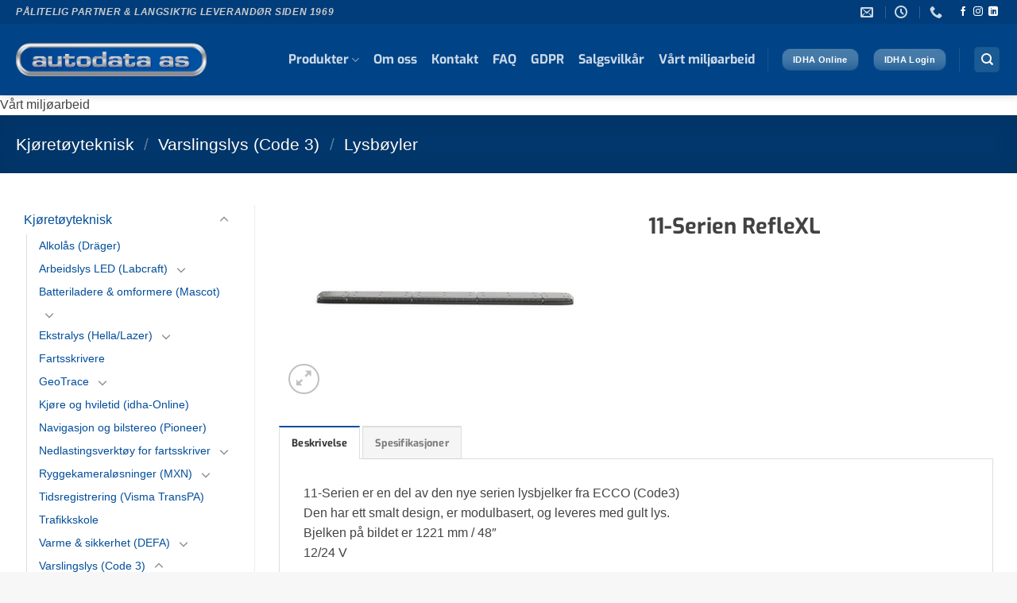

--- FILE ---
content_type: text/html; charset=UTF-8
request_url: https://www.autodata-as.no/produkt/11series/
body_size: 20909
content:
<!DOCTYPE html>
<html lang="nb-NO" class="loading-site no-js">
<head>
	<meta charset="UTF-8" />
	<link rel="profile" href="http://gmpg.org/xfn/11" />
	<link rel="pingback" href="https://www.autodata-as.no/xmlrpc.php" />

	<script>(function(html){html.className = html.className.replace(/\bno-js\b/,'js')})(document.documentElement);</script>
<title>11-Serien RefleXL &#8211; Autodata AS</title>
<meta name='robots' content='max-image-preview:large' />
	<style>img:is([sizes="auto" i], [sizes^="auto," i]) { contain-intrinsic-size: 3000px 1500px }</style>
	<meta name="viewport" content="width=device-width, initial-scale=1" /><link rel='prefetch' href='https://www.autodata-as.no/wp-content/themes/flatsome/assets/js/flatsome.js?ver=e1ad26bd5672989785e1' />
<link rel='prefetch' href='https://www.autodata-as.no/wp-content/themes/flatsome/assets/js/chunk.slider.js?ver=3.19.11' />
<link rel='prefetch' href='https://www.autodata-as.no/wp-content/themes/flatsome/assets/js/chunk.popups.js?ver=3.19.11' />
<link rel='prefetch' href='https://www.autodata-as.no/wp-content/themes/flatsome/assets/js/chunk.tooltips.js?ver=3.19.11' />
<link rel='prefetch' href='https://www.autodata-as.no/wp-content/themes/flatsome/assets/js/woocommerce.js?ver=dd6035ce106022a74757' />
<link rel="alternate" type="application/rss+xml" title="Autodata AS &raquo; strøm" href="https://www.autodata-as.no/feed/" />
<link rel="alternate" type="application/rss+xml" title="Autodata AS &raquo; kommentarstrøm" href="https://www.autodata-as.no/comments/feed/" />
<script type="text/javascript">
/* <![CDATA[ */
window._wpemojiSettings = {"baseUrl":"https:\/\/s.w.org\/images\/core\/emoji\/15.0.3\/72x72\/","ext":".png","svgUrl":"https:\/\/s.w.org\/images\/core\/emoji\/15.0.3\/svg\/","svgExt":".svg","source":{"concatemoji":"https:\/\/www.autodata-as.no\/wp-includes\/js\/wp-emoji-release.min.js?ver=6.7.4"}};
/*! This file is auto-generated */
!function(i,n){var o,s,e;function c(e){try{var t={supportTests:e,timestamp:(new Date).valueOf()};sessionStorage.setItem(o,JSON.stringify(t))}catch(e){}}function p(e,t,n){e.clearRect(0,0,e.canvas.width,e.canvas.height),e.fillText(t,0,0);var t=new Uint32Array(e.getImageData(0,0,e.canvas.width,e.canvas.height).data),r=(e.clearRect(0,0,e.canvas.width,e.canvas.height),e.fillText(n,0,0),new Uint32Array(e.getImageData(0,0,e.canvas.width,e.canvas.height).data));return t.every(function(e,t){return e===r[t]})}function u(e,t,n){switch(t){case"flag":return n(e,"\ud83c\udff3\ufe0f\u200d\u26a7\ufe0f","\ud83c\udff3\ufe0f\u200b\u26a7\ufe0f")?!1:!n(e,"\ud83c\uddfa\ud83c\uddf3","\ud83c\uddfa\u200b\ud83c\uddf3")&&!n(e,"\ud83c\udff4\udb40\udc67\udb40\udc62\udb40\udc65\udb40\udc6e\udb40\udc67\udb40\udc7f","\ud83c\udff4\u200b\udb40\udc67\u200b\udb40\udc62\u200b\udb40\udc65\u200b\udb40\udc6e\u200b\udb40\udc67\u200b\udb40\udc7f");case"emoji":return!n(e,"\ud83d\udc26\u200d\u2b1b","\ud83d\udc26\u200b\u2b1b")}return!1}function f(e,t,n){var r="undefined"!=typeof WorkerGlobalScope&&self instanceof WorkerGlobalScope?new OffscreenCanvas(300,150):i.createElement("canvas"),a=r.getContext("2d",{willReadFrequently:!0}),o=(a.textBaseline="top",a.font="600 32px Arial",{});return e.forEach(function(e){o[e]=t(a,e,n)}),o}function t(e){var t=i.createElement("script");t.src=e,t.defer=!0,i.head.appendChild(t)}"undefined"!=typeof Promise&&(o="wpEmojiSettingsSupports",s=["flag","emoji"],n.supports={everything:!0,everythingExceptFlag:!0},e=new Promise(function(e){i.addEventListener("DOMContentLoaded",e,{once:!0})}),new Promise(function(t){var n=function(){try{var e=JSON.parse(sessionStorage.getItem(o));if("object"==typeof e&&"number"==typeof e.timestamp&&(new Date).valueOf()<e.timestamp+604800&&"object"==typeof e.supportTests)return e.supportTests}catch(e){}return null}();if(!n){if("undefined"!=typeof Worker&&"undefined"!=typeof OffscreenCanvas&&"undefined"!=typeof URL&&URL.createObjectURL&&"undefined"!=typeof Blob)try{var e="postMessage("+f.toString()+"("+[JSON.stringify(s),u.toString(),p.toString()].join(",")+"));",r=new Blob([e],{type:"text/javascript"}),a=new Worker(URL.createObjectURL(r),{name:"wpTestEmojiSupports"});return void(a.onmessage=function(e){c(n=e.data),a.terminate(),t(n)})}catch(e){}c(n=f(s,u,p))}t(n)}).then(function(e){for(var t in e)n.supports[t]=e[t],n.supports.everything=n.supports.everything&&n.supports[t],"flag"!==t&&(n.supports.everythingExceptFlag=n.supports.everythingExceptFlag&&n.supports[t]);n.supports.everythingExceptFlag=n.supports.everythingExceptFlag&&!n.supports.flag,n.DOMReady=!1,n.readyCallback=function(){n.DOMReady=!0}}).then(function(){return e}).then(function(){var e;n.supports.everything||(n.readyCallback(),(e=n.source||{}).concatemoji?t(e.concatemoji):e.wpemoji&&e.twemoji&&(t(e.twemoji),t(e.wpemoji)))}))}((window,document),window._wpemojiSettings);
/* ]]> */
</script>
<style id='wp-emoji-styles-inline-css' type='text/css'>

	img.wp-smiley, img.emoji {
		display: inline !important;
		border: none !important;
		box-shadow: none !important;
		height: 1em !important;
		width: 1em !important;
		margin: 0 0.07em !important;
		vertical-align: -0.1em !important;
		background: none !important;
		padding: 0 !important;
	}
</style>
<style id='wp-block-library-inline-css' type='text/css'>
:root{--wp-admin-theme-color:#007cba;--wp-admin-theme-color--rgb:0,124,186;--wp-admin-theme-color-darker-10:#006ba1;--wp-admin-theme-color-darker-10--rgb:0,107,161;--wp-admin-theme-color-darker-20:#005a87;--wp-admin-theme-color-darker-20--rgb:0,90,135;--wp-admin-border-width-focus:2px;--wp-block-synced-color:#7a00df;--wp-block-synced-color--rgb:122,0,223;--wp-bound-block-color:var(--wp-block-synced-color)}@media (min-resolution:192dpi){:root{--wp-admin-border-width-focus:1.5px}}.wp-element-button{cursor:pointer}:root{--wp--preset--font-size--normal:16px;--wp--preset--font-size--huge:42px}:root .has-very-light-gray-background-color{background-color:#eee}:root .has-very-dark-gray-background-color{background-color:#313131}:root .has-very-light-gray-color{color:#eee}:root .has-very-dark-gray-color{color:#313131}:root .has-vivid-green-cyan-to-vivid-cyan-blue-gradient-background{background:linear-gradient(135deg,#00d084,#0693e3)}:root .has-purple-crush-gradient-background{background:linear-gradient(135deg,#34e2e4,#4721fb 50%,#ab1dfe)}:root .has-hazy-dawn-gradient-background{background:linear-gradient(135deg,#faaca8,#dad0ec)}:root .has-subdued-olive-gradient-background{background:linear-gradient(135deg,#fafae1,#67a671)}:root .has-atomic-cream-gradient-background{background:linear-gradient(135deg,#fdd79a,#004a59)}:root .has-nightshade-gradient-background{background:linear-gradient(135deg,#330968,#31cdcf)}:root .has-midnight-gradient-background{background:linear-gradient(135deg,#020381,#2874fc)}.has-regular-font-size{font-size:1em}.has-larger-font-size{font-size:2.625em}.has-normal-font-size{font-size:var(--wp--preset--font-size--normal)}.has-huge-font-size{font-size:var(--wp--preset--font-size--huge)}.has-text-align-center{text-align:center}.has-text-align-left{text-align:left}.has-text-align-right{text-align:right}#end-resizable-editor-section{display:none}.aligncenter{clear:both}.items-justified-left{justify-content:flex-start}.items-justified-center{justify-content:center}.items-justified-right{justify-content:flex-end}.items-justified-space-between{justify-content:space-between}.screen-reader-text{border:0;clip:rect(1px,1px,1px,1px);clip-path:inset(50%);height:1px;margin:-1px;overflow:hidden;padding:0;position:absolute;width:1px;word-wrap:normal!important}.screen-reader-text:focus{background-color:#ddd;clip:auto!important;clip-path:none;color:#444;display:block;font-size:1em;height:auto;left:5px;line-height:normal;padding:15px 23px 14px;text-decoration:none;top:5px;width:auto;z-index:100000}html :where(.has-border-color){border-style:solid}html :where([style*=border-top-color]){border-top-style:solid}html :where([style*=border-right-color]){border-right-style:solid}html :where([style*=border-bottom-color]){border-bottom-style:solid}html :where([style*=border-left-color]){border-left-style:solid}html :where([style*=border-width]){border-style:solid}html :where([style*=border-top-width]){border-top-style:solid}html :where([style*=border-right-width]){border-right-style:solid}html :where([style*=border-bottom-width]){border-bottom-style:solid}html :where([style*=border-left-width]){border-left-style:solid}html :where(img[class*=wp-image-]){height:auto;max-width:100%}:where(figure){margin:0 0 1em}html :where(.is-position-sticky){--wp-admin--admin-bar--position-offset:var(--wp-admin--admin-bar--height,0px)}@media screen and (max-width:600px){html :where(.is-position-sticky){--wp-admin--admin-bar--position-offset:0px}}
</style>
<link rel='stylesheet' id='contact-form-7-css' href='https://www.autodata-as.no/wp-content/plugins/contact-form-7/includes/css/styles.css?ver=6.1.4' type='text/css' media='all' />
<style id='woocommerce-inline-inline-css' type='text/css'>
.woocommerce form .form-row .required { visibility: visible; }
</style>
<link rel='stylesheet' id='brands-styles-css' href='https://www.autodata-as.no/wp-content/plugins/woocommerce/assets/css/brands.css?ver=10.3.7' type='text/css' media='all' />
<link rel='stylesheet' id='flatsome-main-css' href='https://www.autodata-as.no/wp-content/themes/flatsome/assets/css/flatsome.css?ver=3.19.11' type='text/css' media='all' />
<style id='flatsome-main-inline-css' type='text/css'>
@font-face {
				font-family: "fl-icons";
				font-display: block;
				src: url(https://www.autodata-as.no/wp-content/themes/flatsome/assets/css/icons/fl-icons.eot?v=3.19.11);
				src:
					url(https://www.autodata-as.no/wp-content/themes/flatsome/assets/css/icons/fl-icons.eot#iefix?v=3.19.11) format("embedded-opentype"),
					url(https://www.autodata-as.no/wp-content/themes/flatsome/assets/css/icons/fl-icons.woff2?v=3.19.11) format("woff2"),
					url(https://www.autodata-as.no/wp-content/themes/flatsome/assets/css/icons/fl-icons.ttf?v=3.19.11) format("truetype"),
					url(https://www.autodata-as.no/wp-content/themes/flatsome/assets/css/icons/fl-icons.woff?v=3.19.11) format("woff"),
					url(https://www.autodata-as.no/wp-content/themes/flatsome/assets/css/icons/fl-icons.svg?v=3.19.11#fl-icons) format("svg");
			}
</style>
<link rel='stylesheet' id='flatsome-shop-css' href='https://www.autodata-as.no/wp-content/themes/flatsome/assets/css/flatsome-shop.css?ver=3.19.11' type='text/css' media='all' />
<link rel='stylesheet' id='flatsome-style-css' href='https://www.autodata-as.no/wp-content/themes/autodata/style.css?ver=3.19.11' type='text/css' media='all' />
<script type="text/javascript" src="https://www.autodata-as.no/wp-includes/js/jquery/jquery.min.js?ver=3.7.1" id="jquery-core-js"></script>
<script type="text/javascript" src="https://www.autodata-as.no/wp-includes/js/jquery/jquery-migrate.min.js?ver=3.4.1" id="jquery-migrate-js"></script>
<script type="text/javascript" src="https://www.autodata-as.no/wp-content/plugins/woocommerce/assets/js/jquery-blockui/jquery.blockUI.min.js?ver=2.7.0-wc.10.3.7" id="wc-jquery-blockui-js" data-wp-strategy="defer"></script>
<script type="text/javascript" id="wc-add-to-cart-js-extra">
/* <![CDATA[ */
var wc_add_to_cart_params = {"ajax_url":"\/wp-admin\/admin-ajax.php","wc_ajax_url":"\/?wc-ajax=%%endpoint%%","i18n_view_cart":"Vis handlekurv","cart_url":"https:\/\/www.autodata-as.no\/handlekurv\/","is_cart":"","cart_redirect_after_add":"no"};
/* ]]> */
</script>
<script type="text/javascript" src="https://www.autodata-as.no/wp-content/plugins/woocommerce/assets/js/frontend/add-to-cart.min.js?ver=10.3.7" id="wc-add-to-cart-js" defer="defer" data-wp-strategy="defer"></script>
<script type="text/javascript" id="wc-single-product-js-extra">
/* <![CDATA[ */
var wc_single_product_params = {"i18n_required_rating_text":"Vennligst velg en vurdering","i18n_rating_options":["1 av 5 stjerner","2 av 5 stjerner","3 av 5 stjerner","4 av 5 stjerner","5 av 5 stjerner"],"i18n_product_gallery_trigger_text":"Se bildegalleri i fullskjerm","review_rating_required":"yes","flexslider":{"rtl":false,"animation":"slide","smoothHeight":true,"directionNav":false,"controlNav":"thumbnails","slideshow":false,"animationSpeed":500,"animationLoop":false,"allowOneSlide":false},"zoom_enabled":"","zoom_options":[],"photoswipe_enabled":"","photoswipe_options":{"shareEl":false,"closeOnScroll":false,"history":false,"hideAnimationDuration":0,"showAnimationDuration":0},"flexslider_enabled":""};
/* ]]> */
</script>
<script type="text/javascript" src="https://www.autodata-as.no/wp-content/plugins/woocommerce/assets/js/frontend/single-product.min.js?ver=10.3.7" id="wc-single-product-js" defer="defer" data-wp-strategy="defer"></script>
<script type="text/javascript" src="https://www.autodata-as.no/wp-content/plugins/woocommerce/assets/js/js-cookie/js.cookie.min.js?ver=2.1.4-wc.10.3.7" id="wc-js-cookie-js" data-wp-strategy="defer"></script>
<link rel="https://api.w.org/" href="https://www.autodata-as.no/wp-json/" /><link rel="alternate" title="JSON" type="application/json" href="https://www.autodata-as.no/wp-json/wp/v2/product/429" /><link rel="EditURI" type="application/rsd+xml" title="RSD" href="https://www.autodata-as.no/xmlrpc.php?rsd" />
<meta name="generator" content="WordPress 6.7.4" />
<meta name="generator" content="WooCommerce 10.3.7" />
<link rel="canonical" href="https://www.autodata-as.no/produkt/11series/" />
<link rel='shortlink' href='https://www.autodata-as.no/?p=429' />
<link rel="alternate" title="oEmbed (JSON)" type="application/json+oembed" href="https://www.autodata-as.no/wp-json/oembed/1.0/embed?url=https%3A%2F%2Fwww.autodata-as.no%2Fprodukt%2F11series%2F" />
<link rel="alternate" title="oEmbed (XML)" type="text/xml+oembed" href="https://www.autodata-as.no/wp-json/oembed/1.0/embed?url=https%3A%2F%2Fwww.autodata-as.no%2Fprodukt%2F11series%2F&#038;format=xml" />
	<noscript><style>.woocommerce-product-gallery{ opacity: 1 !important; }</style></noscript>
	<link rel="icon" href="https://www.autodata-as.no/wp-content/uploads/sites/18/2020/01/cropped-autodata_icon-32x32.png" sizes="32x32" />
<link rel="icon" href="https://www.autodata-as.no/wp-content/uploads/sites/18/2020/01/cropped-autodata_icon-192x192.png" sizes="192x192" />
<link rel="apple-touch-icon" href="https://www.autodata-as.no/wp-content/uploads/sites/18/2020/01/cropped-autodata_icon-180x180.png" />
<meta name="msapplication-TileImage" content="https://www.autodata-as.no/wp-content/uploads/sites/18/2020/01/cropped-autodata_icon-270x270.png" />
<style id="custom-css" type="text/css">:root {--primary-color: #024e9a;--fs-color-primary: #024e9a;--fs-color-secondary: #ffffff;--fs-color-success: #7a9c59;--fs-color-alert: #b20000;--fs-experimental-link-color: #024e9a;--fs-experimental-link-color-hover: #02478c;}.tooltipster-base {--tooltip-color: #fff;--tooltip-bg-color: #000;}.off-canvas-right .mfp-content, .off-canvas-left .mfp-content {--drawer-width: 300px;}.off-canvas .mfp-content.off-canvas-cart {--drawer-width: 360px;}.container-width, .full-width .ubermenu-nav, .container, .row{max-width: 1270px}.row.row-collapse{max-width: 1240px}.row.row-small{max-width: 1262.5px}.row.row-large{max-width: 1300px}.header-main{height: 90px}#logo img{max-height: 90px}#logo{width:240px;}.header-bottom{min-height: 43px}.header-top{min-height: 30px}.transparent .header-main{height: 30px}.transparent #logo img{max-height: 30px}.has-transparent + .page-title:first-of-type,.has-transparent + #main > .page-title,.has-transparent + #main > div > .page-title,.has-transparent + #main .page-header-wrapper:first-of-type .page-title{padding-top: 60px;}.header.show-on-scroll,.stuck .header-main{height:70px!important}.stuck #logo img{max-height: 70px!important}.header-bg-color {background-color: #004387}.header-bottom {background-color: #004284}.top-bar-nav > li > a{line-height: 16px }.header-main .nav > li > a{line-height: 16px }.stuck .header-main .nav > li > a{line-height: 50px }.header-bottom-nav > li > a{line-height: 16px }@media (max-width: 549px) {.header-main{height: 80px}#logo img{max-height: 80px}}.main-menu-overlay{background-color: #0a0a0a}.nav-dropdown{font-size:100%}.header-top{background-color:rgba(10,10,10,0.1)!important;}body{color: #444444}h1,h2,h3,h4,h5,h6,.heading-font{color: #424242;}body{font-size: 100%;}@media screen and (max-width: 549px){body{font-size: 100%;}}body{font-family: -apple-system, BlinkMacSystemFont, "Segoe UI", Roboto, Oxygen-Sans, Ubuntu, Cantarell, "Helvetica Neue", sans-serif;}body {font-weight: 400;font-style: normal;}.nav > li > a {font-family: Exo, sans-serif;}.mobile-sidebar-levels-2 .nav > li > ul > li > a {font-family: Exo, sans-serif;}.nav > li > a,.mobile-sidebar-levels-2 .nav > li > ul > li > a {font-weight: 700;font-style: normal;}h1,h2,h3,h4,h5,h6,.heading-font, .off-canvas-center .nav-sidebar.nav-vertical > li > a{font-family: Exo, sans-serif;}h1,h2,h3,h4,h5,h6,.heading-font,.banner h1,.banner h2 {font-weight: 700;font-style: normal;}.alt-font{font-family: "Dancing Script", sans-serif;}.alt-font {font-weight: 400!important;font-style: normal!important;}.breadcrumbs{text-transform: none;}button,.button{text-transform: none;}.nav > li > a, .links > li > a{text-transform: none;}.section-title span{text-transform: none;}h3.widget-title,span.widget-title{text-transform: none;}.is-divider{background-color: #e2e2e2;}.shop-page-title.featured-title .title-overlay{background-color: rgba(0,0,0,0.3);}.has-equal-box-heights .box-image {padding-top: 100%;}@media screen and (min-width: 550px){.products .box-vertical .box-image{min-width: 300px!important;width: 300px!important;}}.header-main .social-icons,.header-main .cart-icon strong,.header-main .menu-title,.header-main .header-button > .button.is-outline,.header-main .nav > li > a > i:not(.icon-angle-down){color: rgba(38,101,155,0.7)!important;}.header-main .header-button > .button.is-outline,.header-main .cart-icon strong:after,.header-main .cart-icon strong{border-color: rgba(38,101,155,0.7)!important;}.header-main .header-button > .button:not(.is-outline){background-color: rgba(38,101,155,0.7)!important;}.header-main .current-dropdown .cart-icon strong,.header-main .header-button > .button:hover,.header-main .header-button > .button:hover i,.header-main .header-button > .button:hover span{color:#FFF!important;}.header-main .menu-title:hover,.header-main .social-icons a:hover,.header-main .header-button > .button.is-outline:hover,.header-main .nav > li > a:hover > i:not(.icon-angle-down){color: rgba(38,101,155,0.7)!important;}.header-main .current-dropdown .cart-icon strong,.header-main .header-button > .button:hover{background-color: rgba(38,101,155,0.7)!important;}.header-main .current-dropdown .cart-icon strong:after,.header-main .current-dropdown .cart-icon strong,.header-main .header-button > .button:hover{border-color: rgba(38,101,155,0.7)!important;}.footer-1{background-color: #f7f7f7}.footer-2{background-color: #f7f7f7}.absolute-footer, html{background-color: #f7f7f7}.nav-vertical-fly-out > li + li {border-top-width: 1px; border-top-style: solid;}/* Custom CSS */.page-id-180 .title-breadcrumbs {display:none;} .page-id-143 .title-breadcrumbs {display:none;} .page-id-146 .title-breadcrumbs {display:none;}.product-footer .woocommerce-tabs {border-top:none;}.grecaptcha-badge{visibility: collapse !important;}/*Vertical Timeline*/.timeline-vertical .icon-box .has-icon-bg .icon .icon-inner {background-color: currentColor;}.timeline-vertical .section-content>*:first-child {background: linear-gradient(#dbdbdb, #dbdbdb) no-repeat center/2px 100%; /* Change vertical border color*/ }/*************** TIMELINE: HORIZONTAL ***************/.timeline-horizontal .slider-style-container .flickity-slider>*:not(.is-selected) {opacity: 1;}.timeline-horizontal .icon-box .has-icon-bg .icon .icon-inner {background-color: currentColor;}@media screen and (max-width: 549px) {.timeline-horizontal .flickity-slider > * { max-width:70%!important;}}@media screen and (min-width: 550px) {.timeline-horizontal .flickity-slider > * {max-width:40%!important;}}.nf-form-fields-required { display: none;}.nf-form-content input[type=button] {padding: 0px 15px !important;border-radius: 5px;background-color: #024e9a !important;color: white;}.label-new.menu-item > a:after{content:"New";}.label-hot.menu-item > a:after{content:"Hot";}.label-sale.menu-item > a:after{content:"Sale";}.label-popular.menu-item > a:after{content:"Popular";}</style><style id="kirki-inline-styles">/* vietnamese */
@font-face {
  font-family: 'Exo';
  font-style: normal;
  font-weight: 700;
  font-display: swap;
  src: url(https://www.autodata-as.no/wp-content/fonts/exo/4UaZrEtFpBI4f1ZSIK9d4LjJ4rQwOwtmO24p.woff2) format('woff2');
  unicode-range: U+0102-0103, U+0110-0111, U+0128-0129, U+0168-0169, U+01A0-01A1, U+01AF-01B0, U+0300-0301, U+0303-0304, U+0308-0309, U+0323, U+0329, U+1EA0-1EF9, U+20AB;
}
/* latin-ext */
@font-face {
  font-family: 'Exo';
  font-style: normal;
  font-weight: 700;
  font-display: swap;
  src: url(https://www.autodata-as.no/wp-content/fonts/exo/4UaZrEtFpBI4f1ZSIK9d4LjJ4rQwOwpmO24p.woff2) format('woff2');
  unicode-range: U+0100-02BA, U+02BD-02C5, U+02C7-02CC, U+02CE-02D7, U+02DD-02FF, U+0304, U+0308, U+0329, U+1D00-1DBF, U+1E00-1E9F, U+1EF2-1EFF, U+2020, U+20A0-20AB, U+20AD-20C0, U+2113, U+2C60-2C7F, U+A720-A7FF;
}
/* latin */
@font-face {
  font-family: 'Exo';
  font-style: normal;
  font-weight: 700;
  font-display: swap;
  src: url(https://www.autodata-as.no/wp-content/fonts/exo/4UaZrEtFpBI4f1ZSIK9d4LjJ4rQwOwRmOw.woff2) format('woff2');
  unicode-range: U+0000-00FF, U+0131, U+0152-0153, U+02BB-02BC, U+02C6, U+02DA, U+02DC, U+0304, U+0308, U+0329, U+2000-206F, U+20AC, U+2122, U+2191, U+2193, U+2212, U+2215, U+FEFF, U+FFFD;
}/* vietnamese */
@font-face {
  font-family: 'Dancing Script';
  font-style: normal;
  font-weight: 400;
  font-display: swap;
  src: url(https://www.autodata-as.no/wp-content/fonts/dancing-script/If2cXTr6YS-zF4S-kcSWSVi_sxjsohD9F50Ruu7BMSo3Rep8ltA.woff2) format('woff2');
  unicode-range: U+0102-0103, U+0110-0111, U+0128-0129, U+0168-0169, U+01A0-01A1, U+01AF-01B0, U+0300-0301, U+0303-0304, U+0308-0309, U+0323, U+0329, U+1EA0-1EF9, U+20AB;
}
/* latin-ext */
@font-face {
  font-family: 'Dancing Script';
  font-style: normal;
  font-weight: 400;
  font-display: swap;
  src: url(https://www.autodata-as.no/wp-content/fonts/dancing-script/If2cXTr6YS-zF4S-kcSWSVi_sxjsohD9F50Ruu7BMSo3ROp8ltA.woff2) format('woff2');
  unicode-range: U+0100-02BA, U+02BD-02C5, U+02C7-02CC, U+02CE-02D7, U+02DD-02FF, U+0304, U+0308, U+0329, U+1D00-1DBF, U+1E00-1E9F, U+1EF2-1EFF, U+2020, U+20A0-20AB, U+20AD-20C0, U+2113, U+2C60-2C7F, U+A720-A7FF;
}
/* latin */
@font-face {
  font-family: 'Dancing Script';
  font-style: normal;
  font-weight: 400;
  font-display: swap;
  src: url(https://www.autodata-as.no/wp-content/fonts/dancing-script/If2cXTr6YS-zF4S-kcSWSVi_sxjsohD9F50Ruu7BMSo3Sup8.woff2) format('woff2');
  unicode-range: U+0000-00FF, U+0131, U+0152-0153, U+02BB-02BC, U+02C6, U+02DA, U+02DC, U+0304, U+0308, U+0329, U+2000-206F, U+20AC, U+2122, U+2191, U+2193, U+2212, U+2215, U+FEFF, U+FFFD;
}</style></head>

<body class="product-template-default single single-product postid-429 theme-flatsome woocommerce woocommerce-page woocommerce-no-js header-shadow lightbox nav-dropdown-has-shadow nav-dropdown-has-border has-lightbox">


<a class="skip-link screen-reader-text" href="#main">Skip to content</a>

<div id="wrapper">

	
	<header id="header" class="header ">
		<div class="header-wrapper">
			<div id="top-bar" class="header-top hide-for-sticky nav-dark hide-for-medium">
    <div class="flex-row container">
      <div class="flex-col hide-for-medium flex-left">
          <ul class="nav nav-left medium-nav-center nav-small  nav-divided">
              <li class="html custom html_topbar_left"><p class="uppercase"><strong style="color: #ccc; font-style:italic">Pålitelig partner & langsiktig leverandør siden 1969</strong></p></li>          </ul>
      </div>

      <div class="flex-col hide-for-medium flex-center">
          <ul class="nav nav-center nav-small  nav-divided">
                        </ul>
      </div>

      <div class="flex-col hide-for-medium flex-right">
         <ul class="nav top-bar-nav nav-right nav-small  nav-divided">
              <li class="header-contact-wrapper">
		<ul id="header-contact" class="nav nav-divided nav-uppercase header-contact">
		
						<li class="">
			  <a href="mailto:post@autodata-as.no" class="tooltip" title="post@autodata-as.no">
				  <i class="icon-envelop" style="font-size:16px;" ></i>			       <span>
			       				       </span>
			  </a>
			</li>
			
						<li class="">
			  <a href="#" onclick="event.preventDefault()" class="tooltip" title="08:00 - 16:00 ">
			  	   <i class="icon-clock" style="font-size:16px;" ></i>			        <span></span>
			  </a>
			 </li>
			
						<li class="">
			  <a href="tel:+47 69 10 24 80" class="tooltip" title="+47 69 10 24 80">
			     <i class="icon-phone" style="font-size:16px;" ></i>			      <span></span>
			  </a>
			</li>
			
				</ul>
</li>
<li class="html header-social-icons ml-0">
	<div class="social-icons follow-icons" ><a href="https://www.facebook.com/Autodata-AS-327067447364847/" target="_blank" data-label="Facebook" class="icon plain facebook tooltip" title="Follow on Facebook" aria-label="Follow on Facebook" rel="noopener nofollow" ><i class="icon-facebook" ></i></a><a href="https://www.instagram.com/autodata_as/" target="_blank" data-label="Instagram" class="icon plain instagram tooltip" title="Follow on Instagram" aria-label="Follow on Instagram" rel="noopener nofollow" ><i class="icon-instagram" ></i></a><a href="https://www.linkedin.com/company/autodata-as/" data-label="LinkedIn" target="_blank" class="icon plain linkedin tooltip" title="Follow on LinkedIn" aria-label="Follow on LinkedIn" rel="noopener nofollow" ><i class="icon-linkedin" ></i></a></div></li>
          </ul>
      </div>

      
    </div>
</div>
<div id="masthead" class="header-main hide-for-sticky nav-dark">
      <div class="header-inner flex-row container logo-left medium-logo-center" role="navigation">

          <!-- Logo -->
          <div id="logo" class="flex-col logo">
            
<!-- Header logo -->
<a href="https://www.autodata-as.no/" title="Autodata AS" rel="home">
		<img width="1020" height="177" src="https://www.autodata-as.no/wp-content/uploads/sites/18/2019/12/logo-1024x178.png" class="header_logo header-logo" alt="Autodata AS"/><img  width="1020" height="177" src="https://www.autodata-as.no/wp-content/uploads/sites/18/2019/12/logo-1024x178.png" class="header-logo-dark" alt="Autodata AS"/></a>
          </div>

          <!-- Mobile Left Elements -->
          <div class="flex-col show-for-medium flex-left">
            <ul class="mobile-nav nav nav-left ">
              <li class="nav-icon has-icon">
  <div class="header-button">		<a href="#" data-open="#main-menu" data-pos="center" data-bg="main-menu-overlay" data-color="" class="icon primary button circle is-small" aria-label="Menu" aria-controls="main-menu" aria-expanded="false">

		  <i class="icon-menu" ></i>
		  		</a>
	 </div> </li>
            </ul>
          </div>

          <!-- Left Elements -->
          <div class="flex-col hide-for-medium flex-left
            flex-grow">
            <ul class="header-nav header-nav-main nav nav-left  nav-size-large nav-spacing-medium" >
                          </ul>
          </div>

          <!-- Right Elements -->
          <div class="flex-col hide-for-medium flex-right">
            <ul class="header-nav header-nav-main nav nav-right  nav-size-large nav-spacing-medium">
              <li id="menu-item-4132" class="menu-item menu-item-type-post_type menu-item-object-page menu-item-has-children current_page_parent menu-item-4132 menu-item-design-default has-dropdown"><a href="https://www.autodata-as.no/butikk/" class="nav-top-link" aria-expanded="false" aria-haspopup="menu">Produkter<i class="icon-angle-down" ></i></a>
<ul class="sub-menu nav-dropdown nav-dropdown-default">
	<li id="menu-item-4111" class="menu-item menu-item-type-taxonomy menu-item-object-product_cat current-product-ancestor menu-item-has-children menu-item-4111 nav-dropdown-col"><a href="https://www.autodata-as.no/produktkategori/kjoretoy/">Kjøretøyteknisk</a>
	<ul class="sub-menu nav-column nav-dropdown-default">
		<li id="menu-item-4932" class="menu-item menu-item-type-post_type menu-item-object-page menu-item-4932"><a href="https://www.autodata-as.no/idha-online/">idha-Online</a></li>
		<li id="menu-item-4122" class="menu-item menu-item-type-taxonomy menu-item-object-product_cat menu-item-4122"><a href="https://www.autodata-as.no/produktkategori/kjoretoy/nedlastingsverktoy/">Nedlastingsverktøy for fartsskriver</a></li>
		<li id="menu-item-14839" class="menu-item menu-item-type-taxonomy menu-item-object-product_cat menu-item-14839"><a href="https://www.autodata-as.no/produktkategori/kjoretoy/fartsskriver/">Fartsskrivere</a></li>
		<li id="menu-item-14915" class="menu-item menu-item-type-post_type menu-item-object-page menu-item-14915"><a href="https://www.autodata-as.no/transpa/">TransPA</a></li>
		<li id="menu-item-14963" class="menu-item menu-item-type-post_type menu-item-object-page menu-item-14963"><a href="https://www.autodata-as.no/autodata-as-geotrace/">GeoTrace – (Kart-tjeneste)</a></li>
		<li id="menu-item-4114" class="menu-item menu-item-type-taxonomy menu-item-object-product_cat current-product-ancestor menu-item-4114"><a href="https://www.autodata-as.no/produktkategori/kjoretoy/varslingslys/">Varslingslys (Code 3)</a></li>
		<li id="menu-item-14065" class="menu-item menu-item-type-taxonomy menu-item-object-product_cat menu-item-14065"><a href="https://www.autodata-as.no/produktkategori/kjoretoy/ekstralys/">Ekstralys (Hella/Lazer)</a></li>
		<li id="menu-item-4123" class="menu-item menu-item-type-taxonomy menu-item-object-product_cat menu-item-4123"><a href="https://www.autodata-as.no/produktkategori/kjoretoy/ryggekamera/">Ryggekameraløsninger (MXN)</a></li>
		<li id="menu-item-4112" class="menu-item menu-item-type-taxonomy menu-item-object-product_cat menu-item-4112"><a href="https://www.autodata-as.no/produktkategori/kjoretoy/alkolas/">Alkolås (Dräger)</a></li>
		<li id="menu-item-5107" class="menu-item menu-item-type-post_type menu-item-object-page menu-item-5107"><a href="https://www.autodata-as.no/verkstedet/">Verkstedet</a></li>
	</ul>
</li>
	<li id="menu-item-4124" class="menu-item menu-item-type-taxonomy menu-item-object-product_cat menu-item-has-children menu-item-4124 nav-dropdown-col"><a href="https://www.autodata-as.no/produktkategori/parkering/">Samferdselsteknologi</a>
	<ul class="sub-menu nav-column nav-dropdown-default">
		<li id="menu-item-4125" class="menu-item menu-item-type-taxonomy menu-item-object-product_cat menu-item-4125"><a href="https://www.autodata-as.no/produktkategori/parkering/parkeringsteknologi2/parkeringsautomat/">Parkeringsautomat</a></li>
		<li id="menu-item-14064" class="menu-item menu-item-type-taxonomy menu-item-object-product_cat menu-item-14064"><a href="https://www.autodata-as.no/produktkategori/parkering/parkeringsteknologi2/">Parkeringsteknologi</a></li>
		<li id="menu-item-14570" class="menu-item menu-item-type-post_type menu-item-object-product menu-item-14570"><a href="https://www.autodata-as.no/produkt/fartsvisningsskilt/">Fartsvisningsskilt</a></li>
		<li id="menu-item-14571" class="menu-item menu-item-type-post_type menu-item-object-product menu-item-14571"><a href="https://www.autodata-as.no/produkt/trafikk-teller/">Trafikk teller SR7</a></li>
		<li id="menu-item-4934" class="menu-item menu-item-type-taxonomy menu-item-object-product_cat menu-item-4934"><a href="https://www.autodata-as.no/produktkategori/parkering/parkeringsteknologi2/handheving/">Håndheving</a></li>
	</ul>
</li>
	<li id="menu-item-4126" class="menu-item menu-item-type-taxonomy menu-item-object-product_cat menu-item-has-children menu-item-4126 nav-dropdown-col"><a href="https://www.autodata-as.no/produktkategori/vekt/">Mobile Vekter</a>
	<ul class="sub-menu nav-column nav-dropdown-default">
		<li id="menu-item-4128" class="menu-item menu-item-type-taxonomy menu-item-object-product_cat menu-item-4128"><a href="https://www.autodata-as.no/produktkategori/vekt/jekketrallevekt/">Jekketrallevekt</a></li>
		<li id="menu-item-4131" class="menu-item menu-item-type-taxonomy menu-item-object-product_cat menu-item-4131"><a href="https://www.autodata-as.no/produktkategori/vekt/truckvekter/">Truckvekter</a></li>
		<li id="menu-item-4130" class="menu-item menu-item-type-taxonomy menu-item-object-product_cat menu-item-4130"><a href="https://www.autodata-as.no/produktkategori/vekt/dataoverforing/">Trådløs dataoverføring</a></li>
	</ul>
</li>
	<li id="menu-item-4267" class="menu-item menu-item-type-post_type menu-item-object-page menu-item-has-children menu-item-4267 nav-dropdown-col"><a href="https://www.autodata-as.no/mekatronikk/">Mekatronikk</a>
	<ul class="sub-menu nav-column nav-dropdown-default">
		<li id="menu-item-4269" class="menu-item menu-item-type-post_type menu-item-object-page menu-item-4269"><a href="https://www.autodata-as.no/mekatronikk/">Mekatronikk</a></li>
	</ul>
</li>
</ul>
</li>
<li id="menu-item-148" class="menu-item menu-item-type-post_type menu-item-object-page menu-item-148 menu-item-design-default"><a href="https://www.autodata-as.no/om-oss/" class="nav-top-link">Om oss</a></li>
<li id="menu-item-145" class="menu-item menu-item-type-post_type menu-item-object-page menu-item-145 menu-item-design-default"><a href="https://www.autodata-as.no/kontakt/" class="nav-top-link">Kontakt</a></li>
<li id="menu-item-5338" class="menu-item menu-item-type-post_type menu-item-object-page menu-item-5338 menu-item-design-default"><a href="https://www.autodata-as.no/faq/" class="nav-top-link">FAQ</a></li>
<li id="menu-item-5337" class="menu-item menu-item-type-post_type menu-item-object-page menu-item-5337 menu-item-design-default"><a href="https://www.autodata-as.no/gdpr/" class="nav-top-link">GDPR</a></li>
<li id="menu-item-5339" class="menu-item menu-item-type-post_type menu-item-object-page menu-item-5339 menu-item-design-default"><a href="https://www.autodata-as.no/salgsbetingelser-frakt-og-retur/" class="nav-top-link">Salgsvilkår</a></li>
<li id="menu-item-15410" class="menu-item menu-item-type-post_type menu-item-object-page menu-item-15410 menu-item-design-default"><a href="https://www.autodata-as.no/vart-miljoarbeid/" class="nav-top-link">Vårt miljøarbeid</a></li>
<li class="header-divider"></li><li class="html header-button-1">
	<div class="header-button">
		<a href="/idha-online/" target="_blank" class="button primary is-shade is-small" rel="noopener"  style="border-radius:10px;">
		<span>IDHA Online</span>
	</a>
	</div>
</li>
<li class="html header-button-2">
	<div class="header-button">
		<a href="https://online.idha.com/Login" target="_blank" class="button primary is-shade is-small" rel="noopener"  style="border-radius:10px;">
		<span>IDHA Login</span>
	</a>
	</div>
</li>
<li class="header-divider"></li><li class="header-search header-search-dropdown has-icon has-dropdown menu-item-has-children">
	<div class="header-button">	<a href="#" aria-label="Søk" class="icon primary button round is-small"><i class="icon-search" ></i></a>
	</div>	<ul class="nav-dropdown nav-dropdown-default">
	 	<li class="header-search-form search-form html relative has-icon">
	<div class="header-search-form-wrapper">
		<div class="searchform-wrapper ux-search-box relative is-normal"><form role="search" method="get" class="searchform" action="https://www.autodata-as.no/">
	<div class="flex-row relative">
						<div class="flex-col flex-grow">
			<label class="screen-reader-text" for="woocommerce-product-search-field-0">Søk etter:</label>
			<input type="search" id="woocommerce-product-search-field-0" class="search-field mb-0" placeholder="Søk" value="" name="s" />
			<input type="hidden" name="post_type" value="product" />
					</div>
		<div class="flex-col">
			<button type="submit" value="Søk" class="ux-search-submit submit-button secondary button  icon mb-0" aria-label="Submit">
				<i class="icon-search" ></i>			</button>
		</div>
	</div>
	<div class="live-search-results text-left z-top"></div>
</form>
</div>	</div>
</li>
	</ul>
</li>
            </ul>
          </div>

          <!-- Mobile Right Elements -->
          <div class="flex-col show-for-medium flex-right">
            <ul class="mobile-nav nav nav-right ">
              <li class="html header-button-2">
	<div class="header-button">
		<a href="https://online.idha.com/Login" target="_blank" class="button primary is-shade is-small" rel="noopener"  style="border-radius:10px;">
		<span>IDHA Login</span>
	</a>
	</div>
</li>
            </ul>
          </div>

      </div>

      </div>

<div class="header-bg-container fill"><div class="header-bg-image fill"></div><div class="header-bg-color fill"></div></div>		</div>
	</header>

	<div class="header-block block-html-after-header z-1" style="position:relative;top:-1px;">Vårt miljøarbeid</div><div class="shop-page-title product-page-title dark  page-title featured-title ">

	<div class="page-title-bg fill">
		<div class="title-bg fill bg-fill" data-parallax-fade="true" data-parallax="-2" data-parallax-background data-parallax-container=".page-title"></div>
		<div class="title-overlay fill"></div>
	</div>

	<div class="page-title-inner flex-row  medium-flex-wrap container">
	  <div class="flex-col flex-grow medium-text-center">
	  		<div class="is-larger">
	<nav class="woocommerce-breadcrumb breadcrumbs "><a href="https://www.autodata-as.no/produktkategori/kjoretoy/">Kjøretøyteknisk</a> <span class="divider">&#47;</span> <a href="https://www.autodata-as.no/produktkategori/kjoretoy/varslingslys/">Varslingslys (Code 3)</a> <span class="divider">&#47;</span> <a href="https://www.autodata-as.no/produktkategori/kjoretoy/varslingslys/lysboyler/">Lysbøyler</a></nav></div>
	  </div>

	   <div class="flex-col nav-right medium-text-center">
		   		   </div>
	</div>
</div>

	<main id="main" class="">

	<div class="shop-container">

		
			<div class="container">
	<div class="woocommerce-notices-wrapper"></div></div>
<div id="product-429" class="product type-product post-429 status-publish first instock product_cat-lysboyler has-post-thumbnail shipping-taxable product-type-simple">
	<div class="product-main">
 <div class="row content-row row-divided row-large">

 	<div id="product-sidebar" class="col large-3 hide-for-medium shop-sidebar ">
		<aside id="woocommerce_product_categories-5" class="widget woocommerce widget_product_categories"><ul class="product-categories"><li class="cat-item cat-item-21 cat-parent current-cat-parent"><a href="https://www.autodata-as.no/produktkategori/kjoretoy/">Kjøretøyteknisk</a><ul class='children'>
<li class="cat-item cat-item-23"><a href="https://www.autodata-as.no/produktkategori/kjoretoy/alkolas/">Alkolås (Dräger)</a></li>
<li class="cat-item cat-item-32 cat-parent"><a href="https://www.autodata-as.no/produktkategori/kjoretoy/labcraftled/">Arbeidslys LED (Labcraft)</a>	<ul class='children'>
<li class="cat-item cat-item-59"><a href="https://www.autodata-as.no/produktkategori/kjoretoy/labcraftled/arbeidslys/">Arbeidslys</a></li>
<li class="cat-item cat-item-60"><a href="https://www.autodata-as.no/produktkategori/kjoretoy/labcraftled/interiorlys/">Interiørlys</a></li>
	</ul>
</li>
<li class="cat-item cat-item-72 cat-parent"><a href="https://www.autodata-as.no/produktkategori/kjoretoy/mascot-produkter/">Batteriladere &amp; omformere (Mascot)</a>	<ul class='children'>
<li class="cat-item cat-item-74"><a href="https://www.autodata-as.no/produktkategori/kjoretoy/mascot-produkter/batteriladere-mascot-produkter/">Batteriladere</a></li>
<li class="cat-item cat-item-73"><a href="https://www.autodata-as.no/produktkategori/kjoretoy/mascot-produkter/omformere-mascot-produkter/">Omformere</a></li>
	</ul>
</li>
<li class="cat-item cat-item-26 cat-parent"><a href="https://www.autodata-as.no/produktkategori/kjoretoy/ekstralys/">Ekstralys (Hella/Lazer)</a>	<ul class='children'>
<li class="cat-item cat-item-62"><a href="https://www.autodata-as.no/produktkategori/kjoretoy/ekstralys/arbeidslys-ekstralys/">Arbeidslys eksterne (Hella)</a></li>
<li class="cat-item cat-item-61"><a href="https://www.autodata-as.no/produktkategori/kjoretoy/ekstralys/fjernlys/">Fjernlys Halogen</a></li>
<li class="cat-item cat-item-93"><a href="https://www.autodata-as.no/produktkategori/kjoretoy/ekstralys/fjernlysled/">Fjernlys Ledbar</a></li>
	</ul>
</li>
<li class="cat-item cat-item-105"><a href="https://www.autodata-as.no/produktkategori/kjoretoy/fartsskriver/">Fartsskrivere</a></li>
<li class="cat-item cat-item-118 cat-parent"><a href="https://www.autodata-as.no/produktkategori/kjoretoy/geotrace/">GeoTrace</a>	<ul class='children'>
<li class="cat-item cat-item-120"><a href="https://www.autodata-as.no/produktkategori/kjoretoy/geotrace/kjoretoygt/">Enheter for kjøretøy</a></li>
<li class="cat-item cat-item-121"><a href="https://www.autodata-as.no/produktkategori/kjoretoy/geotrace/sensorgt/">Enheter for kjøretøy - Sensorer</a></li>
<li class="cat-item cat-item-122"><a href="https://www.autodata-as.no/produktkategori/kjoretoy/geotrace/sos/">Enheter for personsikkerhet</a></li>
	</ul>
</li>
<li class="cat-item cat-item-75"><a href="https://www.autodata-as.no/produktkategori/kjoretoy/idha-online-kjore-og-hviletid/">Kjøre og hviletid (idha-Online)</a></li>
<li class="cat-item cat-item-71"><a href="https://www.autodata-as.no/produktkategori/kjoretoy/pioneer-navigasjon-og-bilstereo/">Navigasjon og bilstereo (Pioneer)</a></li>
<li class="cat-item cat-item-41 cat-parent"><a href="https://www.autodata-as.no/produktkategori/kjoretoy/nedlastingsverktoy/">Nedlastingsverktøy for fartsskriver</a>	<ul class='children'>
<li class="cat-item cat-item-56"><a href="https://www.autodata-as.no/produktkategori/kjoretoy/nedlastingsverktoy/digidl/">DigiDL</a></li>
<li class="cat-item cat-item-55"><a href="https://www.autodata-as.no/produktkategori/kjoretoy/nedlastingsverktoy/digipostpro/">DigiPostPro</a></li>
<li class="cat-item cat-item-54"><a href="https://www.autodata-as.no/produktkategori/kjoretoy/nedlastingsverktoy/digivu/">DigiVU</a></li>
	</ul>
</li>
<li class="cat-item cat-item-40 cat-parent"><a href="https://www.autodata-as.no/produktkategori/kjoretoy/ryggekamera/">Ryggekameraløsninger (MXN)</a>	<ul class='children'>
<li class="cat-item cat-item-67"><a href="https://www.autodata-as.no/produktkategori/kjoretoy/ryggekamera/kabelsett/">Kabelsett</a></li>
<li class="cat-item cat-item-66"><a href="https://www.autodata-as.no/produktkategori/kjoretoy/ryggekamera/kamera/">Kamera</a></li>
<li class="cat-item cat-item-65"><a href="https://www.autodata-as.no/produktkategori/kjoretoy/ryggekamera/monitor/">Monitor</a></li>
	</ul>
</li>
<li class="cat-item cat-item-57"><a href="https://www.autodata-as.no/produktkategori/kjoretoy/transpa/">Tidsregistrering (Visma TransPA)</a></li>
<li class="cat-item cat-item-96"><a href="https://www.autodata-as.no/produktkategori/kjoretoy/kjoreskole/">Trafikkskole</a></li>
<li class="cat-item cat-item-42 cat-parent"><a href="https://www.autodata-as.no/produktkategori/kjoretoy/defa/">Varme &amp; sikkerhet (DEFA)</a>	<ul class='children'>
<li class="cat-item cat-item-64"><a href="https://www.autodata-as.no/produktkategori/kjoretoy/defa/defasecurity/">DEFA Security</a></li>
<li class="cat-item cat-item-63"><a href="https://www.autodata-as.no/produktkategori/kjoretoy/defa/defawarmup/">DEFA WarmUp</a></li>
	</ul>
</li>
<li class="cat-item cat-item-25 cat-parent current-cat-parent"><a href="https://www.autodata-as.no/produktkategori/kjoretoy/varslingslys/">Varslingslys (Code 3)</a>	<ul class='children'>
<li class="cat-item cat-item-110"><a href="https://www.autodata-as.no/produktkategori/kjoretoy/varslingslys/code3-info/">Code3 info</a></li>
<li class="cat-item cat-item-27 current-cat cat-parent"><a href="https://www.autodata-as.no/produktkategori/kjoretoy/varslingslys/lysboyler/">Lysbøyler</a>		<ul class='children'>
<li class="cat-item cat-item-119"><a href="https://www.autodata-as.no/produktkategori/kjoretoy/varslingslys/lysboyler/kontrollpanel/">Kontrollpanel</a></li>
		</ul>
</li>
<li class="cat-item cat-item-28"><a href="https://www.autodata-as.no/produktkategori/kjoretoy/varslingslys/lysboylermini/">Lysbøyler Mini</a></li>
<li class="cat-item cat-item-29"><a href="https://www.autodata-as.no/produktkategori/kjoretoy/varslingslys/retningsbestemtled/">Retningsbestemt LED</a></li>
<li class="cat-item cat-item-31"><a href="https://www.autodata-as.no/produktkategori/kjoretoy/varslingslys/sirene/">Sireneforsterkere og høytalere</a></li>
<li class="cat-item cat-item-30"><a href="https://www.autodata-as.no/produktkategori/kjoretoy/varslingslys/rundtlysendeled/">Varsellampe Rundtlysende</a></li>
	</ul>
</li>
</ul>
</li>
<li class="cat-item cat-item-79"><a href="https://www.autodata-as.no/produktkategori/mekatronikk/">Mekatronikk</a></li>
<li class="cat-item cat-item-22 cat-parent"><a href="https://www.autodata-as.no/produktkategori/vekt/">Mobile Vekter</a><ul class='children'>
<li class="cat-item cat-item-103"><a href="https://www.autodata-as.no/produktkategori/vekt/elektrisk-jekketrallevekt/">Elektrisk jekketrallevekt</a></li>
<li class="cat-item cat-item-34"><a href="https://www.autodata-as.no/produktkategori/vekt/jekketrallevekt/">Jekketrallevekt</a></li>
<li class="cat-item cat-item-94"><a href="https://www.autodata-as.no/produktkategori/vekt/brukerveiledninger-ravas/">Manualer Ravas</a></li>
<li class="cat-item cat-item-37"><a href="https://www.autodata-as.no/produktkategori/vekt/dataoverforing/">Trådløs dataoverføring</a></li>
<li class="cat-item cat-item-33"><a href="https://www.autodata-as.no/produktkategori/vekt/truckvekter/">Truckvekter</a></li>
</ul>
</li>
<li class="cat-item cat-item-20 cat-parent"><a href="https://www.autodata-as.no/produktkategori/parkering/">Samferdselsteknologi</a><ul class='children'>
<li class="cat-item cat-item-95 cat-parent"><a href="https://www.autodata-as.no/produktkategori/parkering/parkeringsteknologi2/">Parkeringsteknologi</a>	<ul class='children'>
<li class="cat-item cat-item-81"><a href="https://www.autodata-as.no/produktkategori/parkering/parkeringsteknologi2/handheving/">Håndheving</a></li>
<li class="cat-item cat-item-24"><a href="https://www.autodata-as.no/produktkategori/parkering/parkeringsteknologi2/parkeringsautomat/">Parkeringsautomat</a></li>
	</ul>
</li>
<li class="cat-item cat-item-102 cat-parent"><a href="https://www.autodata-as.no/produktkategori/parkering/trafikkteknologi/">Trafikkteknologi</a>	<ul class='children'>
<li class="cat-item cat-item-104"><a href="https://www.autodata-as.no/produktkategori/parkering/trafikkteknologi/fartsvis/">Fartsvisningsskilt</a></li>
<li class="cat-item cat-item-97"><a href="https://www.autodata-as.no/produktkategori/parkering/trafikkteknologi/trafikkteller/">Trafikk teller</a></li>
	</ul>
</li>
</ul>
</li>
</ul></aside>	</div>

	<div class="col large-9">
		<div class="row">
			<div class="product-gallery col large-6">
								
<div class="product-images relative mb-half has-hover woocommerce-product-gallery woocommerce-product-gallery--with-images woocommerce-product-gallery--columns-4 images" data-columns="4">

  <div class="badge-container is-larger absolute left top z-1">

</div>

  <div class="image-tools absolute top show-on-hover right z-3">
      </div>

  <div class="woocommerce-product-gallery__wrapper product-gallery-slider slider slider-nav-small mb-half"
        data-flickity-options='{
                "cellAlign": "center",
                "wrapAround": true,
                "autoPlay": false,
                "prevNextButtons":true,
                "adaptiveHeight": true,
                "imagesLoaded": true,
                "lazyLoad": 1,
                "dragThreshold" : 15,
                "pageDots": false,
                "rightToLeft": false       }'>
    <div data-thumb="https://www.autodata-as.no/wp-content/uploads/sites/18/2020/01/11-reflex-100x100.jpg" data-thumb-alt="11-Serien RefleXL" data-thumb-srcset="https://www.autodata-as.no/wp-content/uploads/sites/18/2020/01/11-reflex-100x100.jpg 100w, https://www.autodata-as.no/wp-content/uploads/sites/18/2020/01/11-reflex-150x150.jpg 150w, https://www.autodata-as.no/wp-content/uploads/sites/18/2020/01/11-reflex-500x500.jpg 500w, https://www.autodata-as.no/wp-content/uploads/sites/18/2020/01/11-reflex-300x300.jpg 300w"  data-thumb-sizes="(max-width: 100px) 100vw, 100px" class="woocommerce-product-gallery__image slide first"><a href="https://www.autodata-as.no/wp-content/uploads/sites/18/2020/01/11-reflex.jpg"><img width="600" height="343" src="https://www.autodata-as.no/wp-content/uploads/sites/18/2020/01/11-reflex-600x343.jpg" class="wp-post-image ux-skip-lazy" alt="11-Serien RefleXL" data-caption="" data-src="https://www.autodata-as.no/wp-content/uploads/sites/18/2020/01/11-reflex.jpg" data-large_image="https://www.autodata-as.no/wp-content/uploads/sites/18/2020/01/11-reflex.jpg" data-large_image_width="1153" data-large_image_height="659" decoding="async" fetchpriority="high" srcset="https://www.autodata-as.no/wp-content/uploads/sites/18/2020/01/11-reflex-600x343.jpg 600w, https://www.autodata-as.no/wp-content/uploads/sites/18/2020/01/11-reflex-300x171.jpg 300w, https://www.autodata-as.no/wp-content/uploads/sites/18/2020/01/11-reflex-1024x585.jpg 1024w, https://www.autodata-as.no/wp-content/uploads/sites/18/2020/01/11-reflex-768x439.jpg 768w, https://www.autodata-as.no/wp-content/uploads/sites/18/2020/01/11-reflex.jpg 1153w" sizes="(max-width: 600px) 100vw, 600px" /></a></div>  </div>

  <div class="image-tools absolute bottom left z-3">
        <a href="#product-zoom" class="zoom-button button is-outline circle icon tooltip hide-for-small" title="Zoom">
      <i class="icon-expand" ></i>    </a>
   </div>
</div>

							</div>


			<div class="product-info summary entry-summary col col-fit product-summary text-left form-minimal">
				<h1 class="product-title product_title entry-title">
	11-Serien RefleXL</h1>

<div class="price-wrapper">
	<p class="price product-page-price ">
  </p>
</div>
 
			</div>


			</div>
			<div class="product-footer">
			
	<div class="woocommerce-tabs wc-tabs-wrapper container tabbed-content">
		<ul class="tabs wc-tabs product-tabs small-nav-collapse nav nav-uppercase nav-tabs nav-normal nav-left" role="tablist">
							<li class="description_tab active" id="tab-title-description" role="presentation">
					<a href="#tab-description" role="tab" aria-selected="true" aria-controls="tab-description">
						Beskrivelse					</a>
				</li>
											<li class="ux_custom_tab_tab " id="tab-title-ux_custom_tab" role="presentation">
					<a href="#tab-ux_custom_tab" role="tab" aria-selected="false" aria-controls="tab-ux_custom_tab" tabindex="-1">
						Spesifikasjoner					</a>
				</li>
									</ul>
		<div class="tab-panels">
							<div class="woocommerce-Tabs-panel woocommerce-Tabs-panel--description panel entry-content active" id="tab-description" role="tabpanel" aria-labelledby="tab-title-description">
										

<p>11-Serien er en del av den nye serien lysbjelker fra ECCO (Code3)<br />Den har ett smalt design, er modulbasert, og leveres med gult lys.<br />Bjelken på bildet er 1221 mm / 48&#8243;<br />12/24 V</p>
<p><strong>Pris veil: 7 990,- </strong>(eks.mva)</p>
<p>5 års garanti på LED moduler.</p>
				</div>
											<div class="woocommerce-Tabs-panel woocommerce-Tabs-panel--ux_custom_tab panel entry-content " id="tab-ux_custom_tab" role="tabpanel" aria-labelledby="tab-title-ux_custom_tab">
														</div>
							
					</div>
	</div>


	<div class="related related-products-wrapper product-section">
		
					<h3 class="product-section-title container-width product-section-title-related pt-half pb-half uppercase">
				Relaterte produkter			</h3>
		
		
  
    <div class="row has-equal-box-heights equalize-box large-columns-4 medium-columns-3 small-columns-2 row-small slider row-slider slider-nav-reveal slider-nav-push"  data-flickity-options='{&quot;imagesLoaded&quot;: true, &quot;groupCells&quot;: &quot;100%&quot;, &quot;dragThreshold&quot; : 5, &quot;cellAlign&quot;: &quot;left&quot;,&quot;wrapAround&quot;: true,&quot;prevNextButtons&quot;: true,&quot;percentPosition&quot;: true,&quot;pageDots&quot;: false, &quot;rightToLeft&quot;: false, &quot;autoPlay&quot; : false}' >

  
		<div class="product-small col has-hover product type-product post-3534 status-publish instock product_cat-lysboyler has-post-thumbnail shipping-taxable product-type-simple">
	<div class="col-inner">
	
<div class="badge-container absolute left top z-1">

</div>
	<div class="product-small box ">
		<div class="box-image">
			<div class="image-zoom">
				<a href="https://www.autodata-as.no/produkt/12series/" aria-label="12+ Vantage">
					<img width="300" height="300" src="https://www.autodata-as.no/wp-content/uploads/sites/18/2023/11/12-serien-2-300x300.png" class="attachment-woocommerce_thumbnail size-woocommerce_thumbnail" alt="12+ Vantage" decoding="async" srcset="https://www.autodata-as.no/wp-content/uploads/sites/18/2023/11/12-serien-2-300x300.png 300w, https://www.autodata-as.no/wp-content/uploads/sites/18/2023/11/12-serien-2-150x150.png 150w, https://www.autodata-as.no/wp-content/uploads/sites/18/2023/11/12-serien-2-768x768.png 768w, https://www.autodata-as.no/wp-content/uploads/sites/18/2023/11/12-serien-2-500x500.png 500w, https://www.autodata-as.no/wp-content/uploads/sites/18/2023/11/12-serien-2-600x600.png 600w, https://www.autodata-as.no/wp-content/uploads/sites/18/2023/11/12-serien-2-100x100.png 100w, https://www.autodata-as.no/wp-content/uploads/sites/18/2023/11/12-serien-2.png 1000w" sizes="(max-width: 300px) 100vw, 300px" />				</a>
			</div>
			<div class="image-tools is-small top right show-on-hover">
							</div>
			<div class="image-tools is-small hide-for-small bottom left show-on-hover">
							</div>
			<div class="image-tools grid-tools text-center hide-for-small bottom hover-slide-in show-on-hover">
							</div>
					</div>

		<div class="box-text box-text-products">
			<div class="title-wrapper">		<p class="category uppercase is-smaller no-text-overflow product-cat op-7">
			Lysbøyler		</p>
	<p class="name product-title woocommerce-loop-product__title"><a href="https://www.autodata-as.no/produkt/12series/" class="woocommerce-LoopProduct-link woocommerce-loop-product__link">12+ Vantage</a></p></div><div class="price-wrapper">
</div>		</div>
	</div>
		</div>
</div><div class="product-small col has-hover product type-product post-3524 status-publish instock product_cat-lysboyler has-post-thumbnail shipping-taxable product-type-variable">
	<div class="col-inner">
	
<div class="badge-container absolute left top z-1">

</div>
	<div class="product-small box ">
		<div class="box-image">
			<div class="image-zoom">
				<a href="https://www.autodata-as.no/produkt/21tr/" aria-label="21TR 12V">
					<img width="300" height="300" src="https://www.autodata-as.no/wp-content/uploads/sites/18/2020/01/21TR-12V-1-300x300.jpg" class="attachment-woocommerce_thumbnail size-woocommerce_thumbnail" alt="21TR 12V" decoding="async" srcset="https://www.autodata-as.no/wp-content/uploads/sites/18/2020/01/21TR-12V-1-300x300.jpg 300w, https://www.autodata-as.no/wp-content/uploads/sites/18/2020/01/21TR-12V-1-150x150.jpg 150w, https://www.autodata-as.no/wp-content/uploads/sites/18/2020/01/21TR-12V-1-768x768.jpg 768w, https://www.autodata-as.no/wp-content/uploads/sites/18/2020/01/21TR-12V-1-600x600.jpg 600w, https://www.autodata-as.no/wp-content/uploads/sites/18/2020/01/21TR-12V-1-100x100.jpg 100w, https://www.autodata-as.no/wp-content/uploads/sites/18/2020/01/21TR-12V-1.jpg 1000w" sizes="(max-width: 300px) 100vw, 300px" />				</a>
			</div>
			<div class="image-tools is-small top right show-on-hover">
							</div>
			<div class="image-tools is-small hide-for-small bottom left show-on-hover">
							</div>
			<div class="image-tools grid-tools text-center hide-for-small bottom hover-slide-in show-on-hover">
							</div>
					</div>

		<div class="box-text box-text-products">
			<div class="title-wrapper">		<p class="category uppercase is-smaller no-text-overflow product-cat op-7">
			Lysbøyler		</p>
	<p class="name product-title woocommerce-loop-product__title"><a href="https://www.autodata-as.no/produkt/21tr/" class="woocommerce-LoopProduct-link woocommerce-loop-product__link">21TR 12V</a></p></div><div class="price-wrapper">
</div>		</div>
	</div>
		</div>
</div><div class="product-small col has-hover product type-product post-3525 status-publish last instock product_cat-lysboyler has-post-thumbnail shipping-taxable product-type-simple">
	<div class="col-inner">
	
<div class="badge-container absolute left top z-1">

</div>
	<div class="product-small box ">
		<div class="box-image">
			<div class="image-zoom">
				<a href="https://www.autodata-as.no/produkt/21tr-24v/" aria-label="21TR 12/24V">
					<img width="300" height="300" src="https://www.autodata-as.no/wp-content/uploads/sites/18/2020/01/21TR-24V-300x300.jpg" class="attachment-woocommerce_thumbnail size-woocommerce_thumbnail" alt="21TR 12/24V" decoding="async" loading="lazy" srcset="https://www.autodata-as.no/wp-content/uploads/sites/18/2020/01/21TR-24V-300x300.jpg 300w, https://www.autodata-as.no/wp-content/uploads/sites/18/2020/01/21TR-24V-150x150.jpg 150w, https://www.autodata-as.no/wp-content/uploads/sites/18/2020/01/21TR-24V-768x768.jpg 768w, https://www.autodata-as.no/wp-content/uploads/sites/18/2020/01/21TR-24V-600x600.jpg 600w, https://www.autodata-as.no/wp-content/uploads/sites/18/2020/01/21TR-24V-100x100.jpg 100w, https://www.autodata-as.no/wp-content/uploads/sites/18/2020/01/21TR-24V.jpg 1000w" sizes="auto, (max-width: 300px) 100vw, 300px" />				</a>
			</div>
			<div class="image-tools is-small top right show-on-hover">
							</div>
			<div class="image-tools is-small hide-for-small bottom left show-on-hover">
							</div>
			<div class="image-tools grid-tools text-center hide-for-small bottom hover-slide-in show-on-hover">
							</div>
					</div>

		<div class="box-text box-text-products">
			<div class="title-wrapper">		<p class="category uppercase is-smaller no-text-overflow product-cat op-7">
			Lysbøyler		</p>
	<p class="name product-title woocommerce-loop-product__title"><a href="https://www.autodata-as.no/produkt/21tr-24v/" class="woocommerce-LoopProduct-link woocommerce-loop-product__link">21TR 12/24V</a></p></div><div class="price-wrapper">
</div>		</div>
	</div>
		</div>
</div><div class="product-small col has-hover product type-product post-3489 status-publish first instock product_cat-lysboyler has-post-thumbnail shipping-taxable product-type-simple">
	<div class="col-inner">
	
<div class="badge-container absolute left top z-1">

</div>
	<div class="product-small box ">
		<div class="box-image">
			<div class="image-zoom">
				<a href="https://www.autodata-as.no/produkt/solex/" aria-label="SOLEX">
					<img width="300" height="300" src="https://www.autodata-as.no/wp-content/uploads/sites/18/2020/01/SOLEX-300x300.jpg" class="attachment-woocommerce_thumbnail size-woocommerce_thumbnail" alt="SOLEX" decoding="async" loading="lazy" srcset="https://www.autodata-as.no/wp-content/uploads/sites/18/2020/01/SOLEX-300x300.jpg 300w, https://www.autodata-as.no/wp-content/uploads/sites/18/2020/01/SOLEX-150x150.jpg 150w, https://www.autodata-as.no/wp-content/uploads/sites/18/2020/01/SOLEX-768x768.jpg 768w, https://www.autodata-as.no/wp-content/uploads/sites/18/2020/01/SOLEX-600x600.jpg 600w, https://www.autodata-as.no/wp-content/uploads/sites/18/2020/01/SOLEX-100x100.jpg 100w, https://www.autodata-as.no/wp-content/uploads/sites/18/2020/01/SOLEX.jpg 1000w" sizes="auto, (max-width: 300px) 100vw, 300px" />				</a>
			</div>
			<div class="image-tools is-small top right show-on-hover">
							</div>
			<div class="image-tools is-small hide-for-small bottom left show-on-hover">
							</div>
			<div class="image-tools grid-tools text-center hide-for-small bottom hover-slide-in show-on-hover">
							</div>
					</div>

		<div class="box-text box-text-products">
			<div class="title-wrapper">		<p class="category uppercase is-smaller no-text-overflow product-cat op-7">
			Lysbøyler		</p>
	<p class="name product-title woocommerce-loop-product__title"><a href="https://www.autodata-as.no/produkt/solex/" class="woocommerce-LoopProduct-link woocommerce-loop-product__link">SOLEX</a></p></div><div class="price-wrapper">
</div>		</div>
	</div>
		</div>
</div><div class="product-small col has-hover product type-product post-3518 status-publish instock product_cat-lysboyler has-post-thumbnail shipping-taxable product-type-simple">
	<div class="col-inner">
	
<div class="badge-container absolute left top z-1">

</div>
	<div class="product-small box ">
		<div class="box-image">
			<div class="image-zoom">
				<a href="https://www.autodata-as.no/produkt/rx2700/" aria-label="RX2700">
					<img width="300" height="300" src="https://www.autodata-as.no/wp-content/uploads/sites/18/2020/01/RX2700-1-300x300.jpg" class="attachment-woocommerce_thumbnail size-woocommerce_thumbnail" alt="RX2700" decoding="async" loading="lazy" srcset="https://www.autodata-as.no/wp-content/uploads/sites/18/2020/01/RX2700-1-300x300.jpg 300w, https://www.autodata-as.no/wp-content/uploads/sites/18/2020/01/RX2700-1-150x150.jpg 150w, https://www.autodata-as.no/wp-content/uploads/sites/18/2020/01/RX2700-1-768x768.jpg 768w, https://www.autodata-as.no/wp-content/uploads/sites/18/2020/01/RX2700-1-600x600.jpg 600w, https://www.autodata-as.no/wp-content/uploads/sites/18/2020/01/RX2700-1-100x100.jpg 100w, https://www.autodata-as.no/wp-content/uploads/sites/18/2020/01/RX2700-1.jpg 1000w" sizes="auto, (max-width: 300px) 100vw, 300px" />				</a>
			</div>
			<div class="image-tools is-small top right show-on-hover">
							</div>
			<div class="image-tools is-small hide-for-small bottom left show-on-hover">
							</div>
			<div class="image-tools grid-tools text-center hide-for-small bottom hover-slide-in show-on-hover">
							</div>
					</div>

		<div class="box-text box-text-products">
			<div class="title-wrapper">		<p class="category uppercase is-smaller no-text-overflow product-cat op-7">
			Lysbøyler		</p>
	<p class="name product-title woocommerce-loop-product__title"><a href="https://www.autodata-as.no/produkt/rx2700/" class="woocommerce-LoopProduct-link woocommerce-loop-product__link">RX2700</a></p></div><div class="price-wrapper">
</div>		</div>
	</div>
		</div>
</div><div class="product-small col has-hover product type-product post-14372 status-publish instock product_cat-lysboyler has-post-thumbnail shipping-taxable product-type-simple">
	<div class="col-inner">
	
<div class="badge-container absolute left top z-1">

</div>
	<div class="product-small box ">
		<div class="box-image">
			<div class="image-zoom">
				<a href="https://www.autodata-as.no/produkt/covert-nyhet-2022/" aria-label="COVERT">
					<img width="300" height="300" src="https://www.autodata-as.no/wp-content/uploads/sites/18/2021/12/Covert_47_inch_1500p-300x300.png" class="attachment-woocommerce_thumbnail size-woocommerce_thumbnail" alt="COVERT" decoding="async" loading="lazy" srcset="https://www.autodata-as.no/wp-content/uploads/sites/18/2021/12/Covert_47_inch_1500p-300x300.png 300w, https://www.autodata-as.no/wp-content/uploads/sites/18/2021/12/Covert_47_inch_1500p-1024x1024.png 1024w, https://www.autodata-as.no/wp-content/uploads/sites/18/2021/12/Covert_47_inch_1500p-150x150.png 150w, https://www.autodata-as.no/wp-content/uploads/sites/18/2021/12/Covert_47_inch_1500p-768x768.png 768w, https://www.autodata-as.no/wp-content/uploads/sites/18/2021/12/Covert_47_inch_1500p-600x600.png 600w, https://www.autodata-as.no/wp-content/uploads/sites/18/2021/12/Covert_47_inch_1500p-100x100.png 100w, https://www.autodata-as.no/wp-content/uploads/sites/18/2021/12/Covert_47_inch_1500p.png 1500w" sizes="auto, (max-width: 300px) 100vw, 300px" />				</a>
			</div>
			<div class="image-tools is-small top right show-on-hover">
							</div>
			<div class="image-tools is-small hide-for-small bottom left show-on-hover">
							</div>
			<div class="image-tools grid-tools text-center hide-for-small bottom hover-slide-in show-on-hover">
							</div>
					</div>

		<div class="box-text box-text-products">
			<div class="title-wrapper">		<p class="category uppercase is-smaller no-text-overflow product-cat op-7">
			Lysbøyler		</p>
	<p class="name product-title woocommerce-loop-product__title"><a href="https://www.autodata-as.no/produkt/covert-nyhet-2022/" class="woocommerce-LoopProduct-link woocommerce-loop-product__link">COVERT</a></p></div><div class="price-wrapper">
</div>		</div>
	</div>
		</div>
</div><div class="product-small col has-hover product type-product post-3522 status-publish last instock product_cat-lysboyler has-post-thumbnail shipping-taxable product-type-simple">
	<div class="col-inner">
	
<div class="badge-container absolute left top z-1">

</div>
	<div class="product-small box ">
		<div class="box-image">
			<div class="image-zoom">
				<a href="https://www.autodata-as.no/produkt/defender/" aria-label="DEFENDER">
					<img width="300" height="300" src="https://www.autodata-as.no/wp-content/uploads/sites/18/2020/01/DEFENDER-1-300x300.jpg" class="attachment-woocommerce_thumbnail size-woocommerce_thumbnail" alt="DEFENDER" decoding="async" loading="lazy" srcset="https://www.autodata-as.no/wp-content/uploads/sites/18/2020/01/DEFENDER-1-300x300.jpg 300w, https://www.autodata-as.no/wp-content/uploads/sites/18/2020/01/DEFENDER-1-150x150.jpg 150w, https://www.autodata-as.no/wp-content/uploads/sites/18/2020/01/DEFENDER-1-768x768.jpg 768w, https://www.autodata-as.no/wp-content/uploads/sites/18/2020/01/DEFENDER-1-600x600.jpg 600w, https://www.autodata-as.no/wp-content/uploads/sites/18/2020/01/DEFENDER-1-100x100.jpg 100w, https://www.autodata-as.no/wp-content/uploads/sites/18/2020/01/DEFENDER-1.jpg 1000w" sizes="auto, (max-width: 300px) 100vw, 300px" />				</a>
			</div>
			<div class="image-tools is-small top right show-on-hover">
							</div>
			<div class="image-tools is-small hide-for-small bottom left show-on-hover">
							</div>
			<div class="image-tools grid-tools text-center hide-for-small bottom hover-slide-in show-on-hover">
							</div>
					</div>

		<div class="box-text box-text-products">
			<div class="title-wrapper">		<p class="category uppercase is-smaller no-text-overflow product-cat op-7">
			Lysbøyler		</p>
	<p class="name product-title woocommerce-loop-product__title"><a href="https://www.autodata-as.no/produkt/defender/" class="woocommerce-LoopProduct-link woocommerce-loop-product__link">DEFENDER</a></p></div><div class="price-wrapper">
</div>		</div>
	</div>
		</div>
</div><div class="product-small col has-hover product type-product post-3520 status-publish first instock product_cat-lysboyler has-post-thumbnail shipping-taxable product-type-simple">
	<div class="col-inner">
	
<div class="badge-container absolute left top z-1">

</div>
	<div class="product-small box ">
		<div class="box-image">
			<div class="image-zoom">
				<a href="https://www.autodata-as.no/produkt/ranger/" aria-label="RANGER">
					<img width="300" height="300" src="https://www.autodata-as.no/wp-content/uploads/sites/18/2020/01/RANGER-1-300x300.jpg" class="attachment-woocommerce_thumbnail size-woocommerce_thumbnail" alt="RANGER" decoding="async" loading="lazy" srcset="https://www.autodata-as.no/wp-content/uploads/sites/18/2020/01/RANGER-1-300x300.jpg 300w, https://www.autodata-as.no/wp-content/uploads/sites/18/2020/01/RANGER-1-150x150.jpg 150w, https://www.autodata-as.no/wp-content/uploads/sites/18/2020/01/RANGER-1-768x768.jpg 768w, https://www.autodata-as.no/wp-content/uploads/sites/18/2020/01/RANGER-1-600x600.jpg 600w, https://www.autodata-as.no/wp-content/uploads/sites/18/2020/01/RANGER-1-100x100.jpg 100w, https://www.autodata-as.no/wp-content/uploads/sites/18/2020/01/RANGER-1.jpg 1000w" sizes="auto, (max-width: 300px) 100vw, 300px" />				</a>
			</div>
			<div class="image-tools is-small top right show-on-hover">
							</div>
			<div class="image-tools is-small hide-for-small bottom left show-on-hover">
							</div>
			<div class="image-tools grid-tools text-center hide-for-small bottom hover-slide-in show-on-hover">
							</div>
					</div>

		<div class="box-text box-text-products">
			<div class="title-wrapper">		<p class="category uppercase is-smaller no-text-overflow product-cat op-7">
			Lysbøyler		</p>
	<p class="name product-title woocommerce-loop-product__title"><a href="https://www.autodata-as.no/produkt/ranger/" class="woocommerce-LoopProduct-link woocommerce-loop-product__link">RANGER</a></p></div><div class="price-wrapper">
</div>		</div>
	</div>
		</div>
</div>
		</div>
	</div>
				</div>

    </div>

</div>
</div>
</div>

		
	</div><!-- shop container -->


</main>

<footer id="footer" class="footer-wrapper">

	
<!-- FOOTER 1 -->
<div class="footer-widgets footer footer-1">
		<div class="row large-columns-3 mb-0">
	   		<div id="nav_menu-3" class="col pb-0 widget widget_nav_menu"><span class="widget-title">Meny</span><div class="is-divider small"></div><div class="menu-hovedmeny-container"><ul id="menu-hovedmeny-1" class="menu"><li class="menu-item menu-item-type-post_type menu-item-object-page menu-item-has-children current_page_parent menu-item-4132"><a href="https://www.autodata-as.no/butikk/">Produkter</a>
<ul class="sub-menu">
	<li class="menu-item menu-item-type-taxonomy menu-item-object-product_cat current-product-ancestor menu-item-has-children menu-item-4111"><a href="https://www.autodata-as.no/produktkategori/kjoretoy/">Kjøretøyteknisk</a>
	<ul class="sub-menu">
		<li class="menu-item menu-item-type-post_type menu-item-object-page menu-item-4932"><a href="https://www.autodata-as.no/idha-online/">idha-Online</a></li>
		<li class="menu-item menu-item-type-taxonomy menu-item-object-product_cat menu-item-4122"><a href="https://www.autodata-as.no/produktkategori/kjoretoy/nedlastingsverktoy/">Nedlastingsverktøy for fartsskriver</a></li>
		<li class="menu-item menu-item-type-taxonomy menu-item-object-product_cat menu-item-14839"><a href="https://www.autodata-as.no/produktkategori/kjoretoy/fartsskriver/">Fartsskrivere</a></li>
		<li class="menu-item menu-item-type-post_type menu-item-object-page menu-item-14915"><a href="https://www.autodata-as.no/transpa/">TransPA</a></li>
		<li class="menu-item menu-item-type-post_type menu-item-object-page menu-item-14963"><a href="https://www.autodata-as.no/autodata-as-geotrace/">GeoTrace – (Kart-tjeneste)</a></li>
		<li class="menu-item menu-item-type-taxonomy menu-item-object-product_cat current-product-ancestor menu-item-4114"><a href="https://www.autodata-as.no/produktkategori/kjoretoy/varslingslys/">Varslingslys (Code 3)</a></li>
		<li class="menu-item menu-item-type-taxonomy menu-item-object-product_cat menu-item-14065"><a href="https://www.autodata-as.no/produktkategori/kjoretoy/ekstralys/">Ekstralys (Hella/Lazer)</a></li>
		<li class="menu-item menu-item-type-taxonomy menu-item-object-product_cat menu-item-4123"><a href="https://www.autodata-as.no/produktkategori/kjoretoy/ryggekamera/">Ryggekameraløsninger (MXN)</a></li>
		<li class="menu-item menu-item-type-taxonomy menu-item-object-product_cat menu-item-4112"><a href="https://www.autodata-as.no/produktkategori/kjoretoy/alkolas/">Alkolås (Dräger)</a></li>
		<li class="menu-item menu-item-type-post_type menu-item-object-page menu-item-5107"><a href="https://www.autodata-as.no/verkstedet/">Verkstedet</a></li>
	</ul>
</li>
	<li class="menu-item menu-item-type-taxonomy menu-item-object-product_cat menu-item-has-children menu-item-4124"><a href="https://www.autodata-as.no/produktkategori/parkering/">Samferdselsteknologi</a>
	<ul class="sub-menu">
		<li class="menu-item menu-item-type-taxonomy menu-item-object-product_cat menu-item-4125"><a href="https://www.autodata-as.no/produktkategori/parkering/parkeringsteknologi2/parkeringsautomat/">Parkeringsautomat</a></li>
		<li class="menu-item menu-item-type-taxonomy menu-item-object-product_cat menu-item-14064"><a href="https://www.autodata-as.no/produktkategori/parkering/parkeringsteknologi2/">Parkeringsteknologi</a></li>
		<li class="menu-item menu-item-type-post_type menu-item-object-product menu-item-14570"><a href="https://www.autodata-as.no/produkt/fartsvisningsskilt/">Fartsvisningsskilt</a></li>
		<li class="menu-item menu-item-type-post_type menu-item-object-product menu-item-14571"><a href="https://www.autodata-as.no/produkt/trafikk-teller/">Trafikk teller SR7</a></li>
		<li class="menu-item menu-item-type-taxonomy menu-item-object-product_cat menu-item-4934"><a href="https://www.autodata-as.no/produktkategori/parkering/parkeringsteknologi2/handheving/">Håndheving</a></li>
	</ul>
</li>
	<li class="menu-item menu-item-type-taxonomy menu-item-object-product_cat menu-item-has-children menu-item-4126"><a href="https://www.autodata-as.no/produktkategori/vekt/">Mobile Vekter</a>
	<ul class="sub-menu">
		<li class="menu-item menu-item-type-taxonomy menu-item-object-product_cat menu-item-4128"><a href="https://www.autodata-as.no/produktkategori/vekt/jekketrallevekt/">Jekketrallevekt</a></li>
		<li class="menu-item menu-item-type-taxonomy menu-item-object-product_cat menu-item-4131"><a href="https://www.autodata-as.no/produktkategori/vekt/truckvekter/">Truckvekter</a></li>
		<li class="menu-item menu-item-type-taxonomy menu-item-object-product_cat menu-item-4130"><a href="https://www.autodata-as.no/produktkategori/vekt/dataoverforing/">Trådløs dataoverføring</a></li>
	</ul>
</li>
	<li class="menu-item menu-item-type-post_type menu-item-object-page menu-item-has-children menu-item-4267"><a href="https://www.autodata-as.no/mekatronikk/">Mekatronikk</a>
	<ul class="sub-menu">
		<li class="menu-item menu-item-type-post_type menu-item-object-page menu-item-4269"><a href="https://www.autodata-as.no/mekatronikk/">Mekatronikk</a></li>
	</ul>
</li>
</ul>
</li>
<li class="menu-item menu-item-type-post_type menu-item-object-page menu-item-148"><a href="https://www.autodata-as.no/om-oss/">Om oss</a></li>
<li class="menu-item menu-item-type-post_type menu-item-object-page menu-item-145"><a href="https://www.autodata-as.no/kontakt/">Kontakt</a></li>
<li class="menu-item menu-item-type-post_type menu-item-object-page menu-item-5338"><a href="https://www.autodata-as.no/faq/">FAQ</a></li>
<li class="menu-item menu-item-type-post_type menu-item-object-page menu-item-5337"><a href="https://www.autodata-as.no/gdpr/">GDPR</a></li>
<li class="menu-item menu-item-type-post_type menu-item-object-page menu-item-5339"><a href="https://www.autodata-as.no/salgsbetingelser-frakt-og-retur/">Salgsvilkår</a></li>
<li class="menu-item menu-item-type-post_type menu-item-object-page menu-item-15410"><a href="https://www.autodata-as.no/vart-miljoarbeid/">Vårt miljøarbeid</a></li>
</ul></div></div><div id="text-3" class="col pb-0 widget widget_text"><span class="widget-title">Autodata AS</span><div class="is-divider small"></div>			<div class="textwidget"><div style="font-size: 90%">
<div class="col-md-3 col-sm-3">Torvaldslyst 30<br />
1738 Borgenhaugen</div>
<div style="padding-top: 10px">Telefon: 69 10 24 80</div>
<div>Org.nr: 963 750 129</div>
</div>
</div>
		</div><div id="text-2" class="col pb-0 widget widget_text"><span class="widget-title">Nyhetsbrev</span><div class="is-divider small"></div>			<div class="textwidget"><p><!-- Begin Mailchimp Signup Form -->
<link href="//cdn-images.mailchimp.com/embedcode/classic-10_7.css" rel="stylesheet" type="text/css">
<style type="text/css">
	#mc_embed_signup{background:none; clear:left; font:14px Helvetica,Arial,sans-serif; }
	/* Add your own Mailchimp form style overrides in your site stylesheet or in this style block.
	   We recommend moving this block and the preceding CSS link to the HEAD of your HTML file. */
</style>
<div id="mc_embed_signup">
<form action="https://autodata-as.us4.list-manage.com/subscribe/post?u=700cfcd4d2ad5e37d86c5c259&amp;id=8c67cf1820" method="post" id="mc-embedded-subscribe-form" name="mc-embedded-subscribe-form" class="validate" target="_blank" novalidate>
<div id="mc_embed_signup_scroll">
<div class="mc-field-group">
	<label for="mce-EMAIL">E-post </label><br />
	<input type="email" value="" name="EMAIL" class="required email" id="mce-EMAIL">
</div>
<div class="mc-field-group">
	<label for="mce-group[71568]">Kategori </label><br />
	<select name="group[71568]" class="REQ_CSS" id="mce-group[71568]"><option value=""></option><option value="1">Alle</option><option value="2">lys &amp; varsling</option><option value="4">mobile vekter</option><option value="8">Parkering A-kunder</option><option value="16">idha-Online</option></select>
</div>
<div id="mce-responses" class="clear">
<div class="response" id="mce-error-response" style="display:none"></div>
<div class="response" id="mce-success-response" style="display:none"></div>
</p></div>
<p>    <!-- real people should not fill this in and expect good things - do not remove this or risk form bot signups--></p>
<div style="position: absolute; left: -5000px;" aria-hidden="true"><input type="text" name="b_700cfcd4d2ad5e37d86c5c259_8c67cf1820" tabindex="-1" value=""></div>
<div class="clear"><input type="submit" value="Meld på" name="subscribe" id="mc-embedded-subscribe" class="button"></div>
</p></div>
</form>
</div>
<p><!--End mc_embed_signup--></p>
</div>
		</div>		</div>
</div>

<!-- FOOTER 2 -->



<div class="absolute-footer light medium-text-center small-text-center">
  <div class="container clearfix">

    
    <div class="footer-primary pull-left">
            <div class="copyright-footer">
        2026 © <strong>Autodata AS</strong> | Levert av <a href="https://www.elder.no/">Elder AS</a> <br/>
Dette nettstedet er beskyttet av reCAPTCHA og Googles <a href="https://policies.google.com/privacy">Personvernregler</a> og <a href="https://policies.google.com/terms">Vilkår</a> for bruk gjelder.      </div>
          </div>
  </div>
</div>

<a href="#top" class="back-to-top button icon invert plain fixed bottom z-1 is-outline hide-for-medium circle" id="top-link" aria-label="Go to top"><i class="icon-angle-up" ></i></a>

</footer>

</div>

<div id="main-menu" class="mobile-sidebar no-scrollbar mfp-hide">

	
	<div class="sidebar-menu no-scrollbar text-center">

		
					<ul class="nav nav-sidebar nav-vertical nav-uppercase nav-anim" data-tab="1">
				<li class="menu-item menu-item-type-post_type menu-item-object-page menu-item-has-children current_page_parent menu-item-4132"><a href="https://www.autodata-as.no/butikk/">Produkter</a>
<ul class="sub-menu nav-sidebar-ul children">
	<li class="menu-item menu-item-type-taxonomy menu-item-object-product_cat current-product-ancestor menu-item-has-children menu-item-4111"><a href="https://www.autodata-as.no/produktkategori/kjoretoy/">Kjøretøyteknisk</a>
	<ul class="sub-menu nav-sidebar-ul">
		<li class="menu-item menu-item-type-post_type menu-item-object-page menu-item-4932"><a href="https://www.autodata-as.no/idha-online/">idha-Online</a></li>
		<li class="menu-item menu-item-type-taxonomy menu-item-object-product_cat menu-item-4122"><a href="https://www.autodata-as.no/produktkategori/kjoretoy/nedlastingsverktoy/">Nedlastingsverktøy for fartsskriver</a></li>
		<li class="menu-item menu-item-type-taxonomy menu-item-object-product_cat menu-item-14839"><a href="https://www.autodata-as.no/produktkategori/kjoretoy/fartsskriver/">Fartsskrivere</a></li>
		<li class="menu-item menu-item-type-post_type menu-item-object-page menu-item-14915"><a href="https://www.autodata-as.no/transpa/">TransPA</a></li>
		<li class="menu-item menu-item-type-post_type menu-item-object-page menu-item-14963"><a href="https://www.autodata-as.no/autodata-as-geotrace/">GeoTrace – (Kart-tjeneste)</a></li>
		<li class="menu-item menu-item-type-taxonomy menu-item-object-product_cat current-product-ancestor menu-item-4114"><a href="https://www.autodata-as.no/produktkategori/kjoretoy/varslingslys/">Varslingslys (Code 3)</a></li>
		<li class="menu-item menu-item-type-taxonomy menu-item-object-product_cat menu-item-14065"><a href="https://www.autodata-as.no/produktkategori/kjoretoy/ekstralys/">Ekstralys (Hella/Lazer)</a></li>
		<li class="menu-item menu-item-type-taxonomy menu-item-object-product_cat menu-item-4123"><a href="https://www.autodata-as.no/produktkategori/kjoretoy/ryggekamera/">Ryggekameraløsninger (MXN)</a></li>
		<li class="menu-item menu-item-type-taxonomy menu-item-object-product_cat menu-item-4112"><a href="https://www.autodata-as.no/produktkategori/kjoretoy/alkolas/">Alkolås (Dräger)</a></li>
		<li class="menu-item menu-item-type-post_type menu-item-object-page menu-item-5107"><a href="https://www.autodata-as.no/verkstedet/">Verkstedet</a></li>
	</ul>
</li>
	<li class="menu-item menu-item-type-taxonomy menu-item-object-product_cat menu-item-has-children menu-item-4124"><a href="https://www.autodata-as.no/produktkategori/parkering/">Samferdselsteknologi</a>
	<ul class="sub-menu nav-sidebar-ul">
		<li class="menu-item menu-item-type-taxonomy menu-item-object-product_cat menu-item-4125"><a href="https://www.autodata-as.no/produktkategori/parkering/parkeringsteknologi2/parkeringsautomat/">Parkeringsautomat</a></li>
		<li class="menu-item menu-item-type-taxonomy menu-item-object-product_cat menu-item-14064"><a href="https://www.autodata-as.no/produktkategori/parkering/parkeringsteknologi2/">Parkeringsteknologi</a></li>
		<li class="menu-item menu-item-type-post_type menu-item-object-product menu-item-14570"><a href="https://www.autodata-as.no/produkt/fartsvisningsskilt/">Fartsvisningsskilt</a></li>
		<li class="menu-item menu-item-type-post_type menu-item-object-product menu-item-14571"><a href="https://www.autodata-as.no/produkt/trafikk-teller/">Trafikk teller SR7</a></li>
		<li class="menu-item menu-item-type-taxonomy menu-item-object-product_cat menu-item-4934"><a href="https://www.autodata-as.no/produktkategori/parkering/parkeringsteknologi2/handheving/">Håndheving</a></li>
	</ul>
</li>
	<li class="menu-item menu-item-type-taxonomy menu-item-object-product_cat menu-item-has-children menu-item-4126"><a href="https://www.autodata-as.no/produktkategori/vekt/">Mobile Vekter</a>
	<ul class="sub-menu nav-sidebar-ul">
		<li class="menu-item menu-item-type-taxonomy menu-item-object-product_cat menu-item-4128"><a href="https://www.autodata-as.no/produktkategori/vekt/jekketrallevekt/">Jekketrallevekt</a></li>
		<li class="menu-item menu-item-type-taxonomy menu-item-object-product_cat menu-item-4131"><a href="https://www.autodata-as.no/produktkategori/vekt/truckvekter/">Truckvekter</a></li>
		<li class="menu-item menu-item-type-taxonomy menu-item-object-product_cat menu-item-4130"><a href="https://www.autodata-as.no/produktkategori/vekt/dataoverforing/">Trådløs dataoverføring</a></li>
	</ul>
</li>
	<li class="menu-item menu-item-type-post_type menu-item-object-page menu-item-has-children menu-item-4267"><a href="https://www.autodata-as.no/mekatronikk/">Mekatronikk</a>
	<ul class="sub-menu nav-sidebar-ul">
		<li class="menu-item menu-item-type-post_type menu-item-object-page menu-item-4269"><a href="https://www.autodata-as.no/mekatronikk/">Mekatronikk</a></li>
	</ul>
</li>
</ul>
</li>
<li class="menu-item menu-item-type-post_type menu-item-object-page menu-item-148"><a href="https://www.autodata-as.no/om-oss/">Om oss</a></li>
<li class="menu-item menu-item-type-post_type menu-item-object-page menu-item-145"><a href="https://www.autodata-as.no/kontakt/">Kontakt</a></li>
<li class="menu-item menu-item-type-post_type menu-item-object-page menu-item-5338"><a href="https://www.autodata-as.no/faq/">FAQ</a></li>
<li class="menu-item menu-item-type-post_type menu-item-object-page menu-item-5337"><a href="https://www.autodata-as.no/gdpr/">GDPR</a></li>
<li class="menu-item menu-item-type-post_type menu-item-object-page menu-item-5339"><a href="https://www.autodata-as.no/salgsbetingelser-frakt-og-retur/">Salgsvilkår</a></li>
<li class="menu-item menu-item-type-post_type menu-item-object-page menu-item-15410"><a href="https://www.autodata-as.no/vart-miljoarbeid/">Vårt miljøarbeid</a></li>
<li class="html header-button-1">
	<div class="header-button">
		<a href="/idha-online/" target="_blank" class="button primary is-shade is-small" rel="noopener"  style="border-radius:10px;">
		<span>IDHA Online</span>
	</a>
	</div>
</li>
<li class="html header-button-2">
	<div class="header-button">
		<a href="https://online.idha.com/Login" target="_blank" class="button primary is-shade is-small" rel="noopener"  style="border-radius:10px;">
		<span>IDHA Login</span>
	</a>
	</div>
</li>
			</ul>
		
		
	</div>

	
</div>
    <div id="login-form-popup" class="lightbox-content mfp-hide">
            	<div class="woocommerce">
      		<div class="woocommerce-notices-wrapper"></div>
<div class="account-container lightbox-inner">

	
			<div class="account-login-inner">

				<h3 class="uppercase">Logg inn</h3>

				<form class="woocommerce-form woocommerce-form-login login" method="post" novalidate>

					
					<p class="woocommerce-form-row woocommerce-form-row--wide form-row form-row-wide">
						<label for="username">Brukernavn eller e-postadresse&nbsp;<span class="required" aria-hidden="true">*</span><span class="screen-reader-text">Påkrevd</span></label>
						<input type="text" class="woocommerce-Input woocommerce-Input--text input-text" name="username" id="username" autocomplete="username" value="" required aria-required="true" />					</p>
					<p class="woocommerce-form-row woocommerce-form-row--wide form-row form-row-wide">
						<label for="password">Passord&nbsp;<span class="required" aria-hidden="true">*</span><span class="screen-reader-text">Påkrevd</span></label>
						<input class="woocommerce-Input woocommerce-Input--text input-text" type="password" name="password" id="password" autocomplete="current-password" required aria-required="true" />
					</p>

					
					<p class="form-row">
						<label class="woocommerce-form__label woocommerce-form__label-for-checkbox woocommerce-form-login__rememberme">
							<input class="woocommerce-form__input woocommerce-form__input-checkbox" name="rememberme" type="checkbox" id="rememberme" value="forever" /> <span>Husk meg</span>
						</label>
						<input type="hidden" id="woocommerce-login-nonce" name="woocommerce-login-nonce" value="99c9947ae6" /><input type="hidden" name="_wp_http_referer" value="/produkt/11series/" />						<button type="submit" class="woocommerce-button button woocommerce-form-login__submit" name="login" value="Logg inn">Logg inn</button>
					</p>
					<p class="woocommerce-LostPassword lost_password">
						<a href="https://www.autodata-as.no/min-konto/lost-password/">Mistet passordet ditt?</a>
					</p>

					
				</form>
			</div>

			
</div>

		</div>
      	    </div>
  <script type="application/ld+json">{"@context":"https:\/\/schema.org\/","@type":"BreadcrumbList","itemListElement":[{"@type":"ListItem","position":1,"item":{"name":"Kj\u00f8ret\u00f8yteknisk","@id":"https:\/\/www.autodata-as.no\/produktkategori\/kjoretoy\/"}},{"@type":"ListItem","position":2,"item":{"name":"Varslingslys (Code 3)","@id":"https:\/\/www.autodata-as.no\/produktkategori\/kjoretoy\/varslingslys\/"}},{"@type":"ListItem","position":3,"item":{"name":"Lysb\u00f8yler","@id":"https:\/\/www.autodata-as.no\/produktkategori\/kjoretoy\/varslingslys\/lysboyler\/"}},{"@type":"ListItem","position":4,"item":{"name":"11-Serien RefleXL","@id":"https:\/\/www.autodata-as.no\/produkt\/11series\/"}}]}</script>	<script type='text/javascript'>
		(function () {
			var c = document.body.className;
			c = c.replace(/woocommerce-no-js/, 'woocommerce-js');
			document.body.className = c;
		})();
	</script>
	<link rel='stylesheet' id='wc-blocks-style-css' href='https://www.autodata-as.no/wp-content/plugins/woocommerce/assets/client/blocks/wc-blocks.css?ver=wc-10.3.7' type='text/css' media='all' />
<style id='global-styles-inline-css' type='text/css'>
:root{--wp--preset--aspect-ratio--square: 1;--wp--preset--aspect-ratio--4-3: 4/3;--wp--preset--aspect-ratio--3-4: 3/4;--wp--preset--aspect-ratio--3-2: 3/2;--wp--preset--aspect-ratio--2-3: 2/3;--wp--preset--aspect-ratio--16-9: 16/9;--wp--preset--aspect-ratio--9-16: 9/16;--wp--preset--color--black: #000000;--wp--preset--color--cyan-bluish-gray: #abb8c3;--wp--preset--color--white: #ffffff;--wp--preset--color--pale-pink: #f78da7;--wp--preset--color--vivid-red: #cf2e2e;--wp--preset--color--luminous-vivid-orange: #ff6900;--wp--preset--color--luminous-vivid-amber: #fcb900;--wp--preset--color--light-green-cyan: #7bdcb5;--wp--preset--color--vivid-green-cyan: #00d084;--wp--preset--color--pale-cyan-blue: #8ed1fc;--wp--preset--color--vivid-cyan-blue: #0693e3;--wp--preset--color--vivid-purple: #9b51e0;--wp--preset--color--primary: #024e9a;--wp--preset--color--secondary: #ffffff;--wp--preset--color--success: #7a9c59;--wp--preset--color--alert: #b20000;--wp--preset--gradient--vivid-cyan-blue-to-vivid-purple: linear-gradient(135deg,rgba(6,147,227,1) 0%,rgb(155,81,224) 100%);--wp--preset--gradient--light-green-cyan-to-vivid-green-cyan: linear-gradient(135deg,rgb(122,220,180) 0%,rgb(0,208,130) 100%);--wp--preset--gradient--luminous-vivid-amber-to-luminous-vivid-orange: linear-gradient(135deg,rgba(252,185,0,1) 0%,rgba(255,105,0,1) 100%);--wp--preset--gradient--luminous-vivid-orange-to-vivid-red: linear-gradient(135deg,rgba(255,105,0,1) 0%,rgb(207,46,46) 100%);--wp--preset--gradient--very-light-gray-to-cyan-bluish-gray: linear-gradient(135deg,rgb(238,238,238) 0%,rgb(169,184,195) 100%);--wp--preset--gradient--cool-to-warm-spectrum: linear-gradient(135deg,rgb(74,234,220) 0%,rgb(151,120,209) 20%,rgb(207,42,186) 40%,rgb(238,44,130) 60%,rgb(251,105,98) 80%,rgb(254,248,76) 100%);--wp--preset--gradient--blush-light-purple: linear-gradient(135deg,rgb(255,206,236) 0%,rgb(152,150,240) 100%);--wp--preset--gradient--blush-bordeaux: linear-gradient(135deg,rgb(254,205,165) 0%,rgb(254,45,45) 50%,rgb(107,0,62) 100%);--wp--preset--gradient--luminous-dusk: linear-gradient(135deg,rgb(255,203,112) 0%,rgb(199,81,192) 50%,rgb(65,88,208) 100%);--wp--preset--gradient--pale-ocean: linear-gradient(135deg,rgb(255,245,203) 0%,rgb(182,227,212) 50%,rgb(51,167,181) 100%);--wp--preset--gradient--electric-grass: linear-gradient(135deg,rgb(202,248,128) 0%,rgb(113,206,126) 100%);--wp--preset--gradient--midnight: linear-gradient(135deg,rgb(2,3,129) 0%,rgb(40,116,252) 100%);--wp--preset--font-size--small: 13px;--wp--preset--font-size--medium: 20px;--wp--preset--font-size--large: 36px;--wp--preset--font-size--x-large: 42px;--wp--preset--spacing--20: 0.44rem;--wp--preset--spacing--30: 0.67rem;--wp--preset--spacing--40: 1rem;--wp--preset--spacing--50: 1.5rem;--wp--preset--spacing--60: 2.25rem;--wp--preset--spacing--70: 3.38rem;--wp--preset--spacing--80: 5.06rem;--wp--preset--shadow--natural: 6px 6px 9px rgba(0, 0, 0, 0.2);--wp--preset--shadow--deep: 12px 12px 50px rgba(0, 0, 0, 0.4);--wp--preset--shadow--sharp: 6px 6px 0px rgba(0, 0, 0, 0.2);--wp--preset--shadow--outlined: 6px 6px 0px -3px rgba(255, 255, 255, 1), 6px 6px rgba(0, 0, 0, 1);--wp--preset--shadow--crisp: 6px 6px 0px rgba(0, 0, 0, 1);}:where(body) { margin: 0; }.wp-site-blocks > .alignleft { float: left; margin-right: 2em; }.wp-site-blocks > .alignright { float: right; margin-left: 2em; }.wp-site-blocks > .aligncenter { justify-content: center; margin-left: auto; margin-right: auto; }:where(.is-layout-flex){gap: 0.5em;}:where(.is-layout-grid){gap: 0.5em;}.is-layout-flow > .alignleft{float: left;margin-inline-start: 0;margin-inline-end: 2em;}.is-layout-flow > .alignright{float: right;margin-inline-start: 2em;margin-inline-end: 0;}.is-layout-flow > .aligncenter{margin-left: auto !important;margin-right: auto !important;}.is-layout-constrained > .alignleft{float: left;margin-inline-start: 0;margin-inline-end: 2em;}.is-layout-constrained > .alignright{float: right;margin-inline-start: 2em;margin-inline-end: 0;}.is-layout-constrained > .aligncenter{margin-left: auto !important;margin-right: auto !important;}.is-layout-constrained > :where(:not(.alignleft):not(.alignright):not(.alignfull)){margin-left: auto !important;margin-right: auto !important;}body .is-layout-flex{display: flex;}.is-layout-flex{flex-wrap: wrap;align-items: center;}.is-layout-flex > :is(*, div){margin: 0;}body .is-layout-grid{display: grid;}.is-layout-grid > :is(*, div){margin: 0;}body{padding-top: 0px;padding-right: 0px;padding-bottom: 0px;padding-left: 0px;}a:where(:not(.wp-element-button)){text-decoration: none;}:root :where(.wp-element-button, .wp-block-button__link){background-color: #32373c;border-width: 0;color: #fff;font-family: inherit;font-size: inherit;line-height: inherit;padding: calc(0.667em + 2px) calc(1.333em + 2px);text-decoration: none;}.has-black-color{color: var(--wp--preset--color--black) !important;}.has-cyan-bluish-gray-color{color: var(--wp--preset--color--cyan-bluish-gray) !important;}.has-white-color{color: var(--wp--preset--color--white) !important;}.has-pale-pink-color{color: var(--wp--preset--color--pale-pink) !important;}.has-vivid-red-color{color: var(--wp--preset--color--vivid-red) !important;}.has-luminous-vivid-orange-color{color: var(--wp--preset--color--luminous-vivid-orange) !important;}.has-luminous-vivid-amber-color{color: var(--wp--preset--color--luminous-vivid-amber) !important;}.has-light-green-cyan-color{color: var(--wp--preset--color--light-green-cyan) !important;}.has-vivid-green-cyan-color{color: var(--wp--preset--color--vivid-green-cyan) !important;}.has-pale-cyan-blue-color{color: var(--wp--preset--color--pale-cyan-blue) !important;}.has-vivid-cyan-blue-color{color: var(--wp--preset--color--vivid-cyan-blue) !important;}.has-vivid-purple-color{color: var(--wp--preset--color--vivid-purple) !important;}.has-primary-color{color: var(--wp--preset--color--primary) !important;}.has-secondary-color{color: var(--wp--preset--color--secondary) !important;}.has-success-color{color: var(--wp--preset--color--success) !important;}.has-alert-color{color: var(--wp--preset--color--alert) !important;}.has-black-background-color{background-color: var(--wp--preset--color--black) !important;}.has-cyan-bluish-gray-background-color{background-color: var(--wp--preset--color--cyan-bluish-gray) !important;}.has-white-background-color{background-color: var(--wp--preset--color--white) !important;}.has-pale-pink-background-color{background-color: var(--wp--preset--color--pale-pink) !important;}.has-vivid-red-background-color{background-color: var(--wp--preset--color--vivid-red) !important;}.has-luminous-vivid-orange-background-color{background-color: var(--wp--preset--color--luminous-vivid-orange) !important;}.has-luminous-vivid-amber-background-color{background-color: var(--wp--preset--color--luminous-vivid-amber) !important;}.has-light-green-cyan-background-color{background-color: var(--wp--preset--color--light-green-cyan) !important;}.has-vivid-green-cyan-background-color{background-color: var(--wp--preset--color--vivid-green-cyan) !important;}.has-pale-cyan-blue-background-color{background-color: var(--wp--preset--color--pale-cyan-blue) !important;}.has-vivid-cyan-blue-background-color{background-color: var(--wp--preset--color--vivid-cyan-blue) !important;}.has-vivid-purple-background-color{background-color: var(--wp--preset--color--vivid-purple) !important;}.has-primary-background-color{background-color: var(--wp--preset--color--primary) !important;}.has-secondary-background-color{background-color: var(--wp--preset--color--secondary) !important;}.has-success-background-color{background-color: var(--wp--preset--color--success) !important;}.has-alert-background-color{background-color: var(--wp--preset--color--alert) !important;}.has-black-border-color{border-color: var(--wp--preset--color--black) !important;}.has-cyan-bluish-gray-border-color{border-color: var(--wp--preset--color--cyan-bluish-gray) !important;}.has-white-border-color{border-color: var(--wp--preset--color--white) !important;}.has-pale-pink-border-color{border-color: var(--wp--preset--color--pale-pink) !important;}.has-vivid-red-border-color{border-color: var(--wp--preset--color--vivid-red) !important;}.has-luminous-vivid-orange-border-color{border-color: var(--wp--preset--color--luminous-vivid-orange) !important;}.has-luminous-vivid-amber-border-color{border-color: var(--wp--preset--color--luminous-vivid-amber) !important;}.has-light-green-cyan-border-color{border-color: var(--wp--preset--color--light-green-cyan) !important;}.has-vivid-green-cyan-border-color{border-color: var(--wp--preset--color--vivid-green-cyan) !important;}.has-pale-cyan-blue-border-color{border-color: var(--wp--preset--color--pale-cyan-blue) !important;}.has-vivid-cyan-blue-border-color{border-color: var(--wp--preset--color--vivid-cyan-blue) !important;}.has-vivid-purple-border-color{border-color: var(--wp--preset--color--vivid-purple) !important;}.has-primary-border-color{border-color: var(--wp--preset--color--primary) !important;}.has-secondary-border-color{border-color: var(--wp--preset--color--secondary) !important;}.has-success-border-color{border-color: var(--wp--preset--color--success) !important;}.has-alert-border-color{border-color: var(--wp--preset--color--alert) !important;}.has-vivid-cyan-blue-to-vivid-purple-gradient-background{background: var(--wp--preset--gradient--vivid-cyan-blue-to-vivid-purple) !important;}.has-light-green-cyan-to-vivid-green-cyan-gradient-background{background: var(--wp--preset--gradient--light-green-cyan-to-vivid-green-cyan) !important;}.has-luminous-vivid-amber-to-luminous-vivid-orange-gradient-background{background: var(--wp--preset--gradient--luminous-vivid-amber-to-luminous-vivid-orange) !important;}.has-luminous-vivid-orange-to-vivid-red-gradient-background{background: var(--wp--preset--gradient--luminous-vivid-orange-to-vivid-red) !important;}.has-very-light-gray-to-cyan-bluish-gray-gradient-background{background: var(--wp--preset--gradient--very-light-gray-to-cyan-bluish-gray) !important;}.has-cool-to-warm-spectrum-gradient-background{background: var(--wp--preset--gradient--cool-to-warm-spectrum) !important;}.has-blush-light-purple-gradient-background{background: var(--wp--preset--gradient--blush-light-purple) !important;}.has-blush-bordeaux-gradient-background{background: var(--wp--preset--gradient--blush-bordeaux) !important;}.has-luminous-dusk-gradient-background{background: var(--wp--preset--gradient--luminous-dusk) !important;}.has-pale-ocean-gradient-background{background: var(--wp--preset--gradient--pale-ocean) !important;}.has-electric-grass-gradient-background{background: var(--wp--preset--gradient--electric-grass) !important;}.has-midnight-gradient-background{background: var(--wp--preset--gradient--midnight) !important;}.has-small-font-size{font-size: var(--wp--preset--font-size--small) !important;}.has-medium-font-size{font-size: var(--wp--preset--font-size--medium) !important;}.has-large-font-size{font-size: var(--wp--preset--font-size--large) !important;}.has-x-large-font-size{font-size: var(--wp--preset--font-size--x-large) !important;}
</style>
<script type="text/javascript" src="https://www.autodata-as.no/wp-includes/js/dist/hooks.min.js?ver=4d63a3d491d11ffd8ac6" id="wp-hooks-js"></script>
<script type="text/javascript" src="https://www.autodata-as.no/wp-includes/js/dist/i18n.min.js?ver=5e580eb46a90c2b997e6" id="wp-i18n-js"></script>
<script type="text/javascript" id="wp-i18n-js-after">
/* <![CDATA[ */
wp.i18n.setLocaleData( { 'text direction\u0004ltr': [ 'ltr' ] } );
/* ]]> */
</script>
<script type="text/javascript" src="https://www.autodata-as.no/wp-content/plugins/contact-form-7/includes/swv/js/index.js?ver=6.1.4" id="swv-js"></script>
<script type="text/javascript" id="contact-form-7-js-translations">
/* <![CDATA[ */
( function( domain, translations ) {
	var localeData = translations.locale_data[ domain ] || translations.locale_data.messages;
	localeData[""].domain = domain;
	wp.i18n.setLocaleData( localeData, domain );
} )( "contact-form-7", {"translation-revision-date":"2025-12-02 21:44:12+0000","generator":"GlotPress\/4.0.3","domain":"messages","locale_data":{"messages":{"":{"domain":"messages","plural-forms":"nplurals=2; plural=n != 1;","lang":"nb_NO"},"This contact form is placed in the wrong place.":["Dette kontaktskjemaet er plassert feil."],"Error:":["Feil:"]}},"comment":{"reference":"includes\/js\/index.js"}} );
/* ]]> */
</script>
<script type="text/javascript" id="contact-form-7-js-before">
/* <![CDATA[ */
var wpcf7 = {
    "api": {
        "root": "https:\/\/www.autodata-as.no\/wp-json\/",
        "namespace": "contact-form-7\/v1"
    }
};
/* ]]> */
</script>
<script type="text/javascript" src="https://www.autodata-as.no/wp-content/plugins/contact-form-7/includes/js/index.js?ver=6.1.4" id="contact-form-7-js"></script>
<script type="text/javascript" id="woocommerce-js-extra">
/* <![CDATA[ */
var woocommerce_params = {"ajax_url":"\/wp-admin\/admin-ajax.php","wc_ajax_url":"\/?wc-ajax=%%endpoint%%","i18n_password_show":"Vis passord","i18n_password_hide":"Skjul passord"};
/* ]]> */
</script>
<script type="text/javascript" src="https://www.autodata-as.no/wp-content/plugins/woocommerce/assets/js/frontend/woocommerce.min.js?ver=10.3.7" id="woocommerce-js" data-wp-strategy="defer"></script>
<script type="text/javascript" src="https://www.autodata-as.no/wp-content/themes/flatsome/inc/extensions/flatsome-live-search/flatsome-live-search.js?ver=3.19.11" id="flatsome-live-search-js"></script>
<script type="text/javascript" src="https://www.autodata-as.no/wp-content/plugins/woocommerce/assets/js/sourcebuster/sourcebuster.min.js?ver=10.3.7" id="sourcebuster-js-js"></script>
<script type="text/javascript" id="wc-order-attribution-js-extra">
/* <![CDATA[ */
var wc_order_attribution = {"params":{"lifetime":1.0e-5,"session":30,"base64":false,"ajaxurl":"https:\/\/www.autodata-as.no\/wp-admin\/admin-ajax.php","prefix":"wc_order_attribution_","allowTracking":true},"fields":{"source_type":"current.typ","referrer":"current_add.rf","utm_campaign":"current.cmp","utm_source":"current.src","utm_medium":"current.mdm","utm_content":"current.cnt","utm_id":"current.id","utm_term":"current.trm","utm_source_platform":"current.plt","utm_creative_format":"current.fmt","utm_marketing_tactic":"current.tct","session_entry":"current_add.ep","session_start_time":"current_add.fd","session_pages":"session.pgs","session_count":"udata.vst","user_agent":"udata.uag"}};
/* ]]> */
</script>
<script type="text/javascript" src="https://www.autodata-as.no/wp-content/plugins/woocommerce/assets/js/frontend/order-attribution.min.js?ver=10.3.7" id="wc-order-attribution-js"></script>
<script type="text/javascript" src="https://www.google.com/recaptcha/api.js?render=6LdNbukUAAAAAOaFnVZE3-OuPGZWekhggFr9eLQc&amp;ver=3.0" id="google-recaptcha-js"></script>
<script type="text/javascript" src="https://www.autodata-as.no/wp-includes/js/dist/vendor/wp-polyfill.min.js?ver=3.15.0" id="wp-polyfill-js"></script>
<script type="text/javascript" id="wpcf7-recaptcha-js-before">
/* <![CDATA[ */
var wpcf7_recaptcha = {
    "sitekey": "6LdNbukUAAAAAOaFnVZE3-OuPGZWekhggFr9eLQc",
    "actions": {
        "homepage": "homepage",
        "contactform": "contactform"
    }
};
/* ]]> */
</script>
<script type="text/javascript" src="https://www.autodata-as.no/wp-content/plugins/contact-form-7/modules/recaptcha/index.js?ver=6.1.4" id="wpcf7-recaptcha-js"></script>
<script type="text/javascript" src="https://www.autodata-as.no/wp-includes/js/hoverIntent.min.js?ver=1.10.2" id="hoverIntent-js"></script>
<script type="text/javascript" id="flatsome-js-js-extra">
/* <![CDATA[ */
var flatsomeVars = {"theme":{"version":"3.19.11"},"ajaxurl":"https:\/\/www.autodata-as.no\/wp-admin\/admin-ajax.php","rtl":"","sticky_height":"70","stickyHeaderHeight":"0","scrollPaddingTop":"0","assets_url":"https:\/\/www.autodata-as.no\/wp-content\/themes\/flatsome\/assets\/","lightbox":{"close_markup":"<button title=\"%title%\" type=\"button\" class=\"mfp-close\"><svg xmlns=\"http:\/\/www.w3.org\/2000\/svg\" width=\"28\" height=\"28\" viewBox=\"0 0 24 24\" fill=\"none\" stroke=\"currentColor\" stroke-width=\"2\" stroke-linecap=\"round\" stroke-linejoin=\"round\" class=\"feather feather-x\"><line x1=\"18\" y1=\"6\" x2=\"6\" y2=\"18\"><\/line><line x1=\"6\" y1=\"6\" x2=\"18\" y2=\"18\"><\/line><\/svg><\/button>","close_btn_inside":false},"user":{"can_edit_pages":false},"i18n":{"mainMenu":"Main Menu","toggleButton":"Toggle"},"options":{"cookie_notice_version":"1","swatches_layout":false,"swatches_disable_deselect":false,"swatches_box_select_event":false,"swatches_box_behavior_selected":false,"swatches_box_update_urls":"1","swatches_box_reset":false,"swatches_box_reset_limited":false,"swatches_box_reset_extent":false,"swatches_box_reset_time":300,"search_result_latency":"0"},"is_mini_cart_reveal":""};
/* ]]> */
</script>
<script type="text/javascript" src="https://www.autodata-as.no/wp-content/themes/flatsome/assets/js/flatsome.js?ver=e1ad26bd5672989785e1" id="flatsome-js-js"></script>
<script type="text/javascript" src="https://www.autodata-as.no/wp-content/themes/flatsome/assets/js/woocommerce.js?ver=dd6035ce106022a74757" id="flatsome-theme-woocommerce-js-js"></script>
<script>
jQuery(document).ready(function() {
  var elements = Array.from(document.querySelectorAll('.main-page-slider .slider'))

  elements.forEach(function(el) {
    var flickity = jQuery(el).data('flickity')

    el.addEventListener('mouseenter', function() {
      flickity.playPlayer()
    })
    el.addEventListener('mouseleave', function() {
      flickity.stopPlayer()
      flickity.select(0)
    })
  })

})
</script>
<script>
jQuery(document).ready(function() {
  var mapping = [
    {
      from: '/produktkategori/kjoretoy/pioneer-navigasjon-og-bilstereo/',
      to: '/autodata/pioneer-bestilling'
    },
     {
      from: '/produktkategori/kjoretoy/idha-online-kjore-og-hviletid/',
      to: '/autodata/idha-online/'
    },
      {
      from: '/produktkategori/mekatronikk/',
      to: '/autodata/mekatronikk/'
    }
  ]
  

    mapping.forEach(function(entry) {
      var items = document.querySelectorAll('a[href*="' + entry.from + '"]')
      if(!items.length) return

      Array.from(items).forEach(function(el) {
        el.href = entry.to
      })
    })
})
</script>
</body>
</html>


<!-- Page supported by LiteSpeed Cache 6.5.4 on 2026-01-20 06:06:30 -->

--- FILE ---
content_type: text/html; charset=utf-8
request_url: https://www.google.com/recaptcha/api2/anchor?ar=1&k=6LdNbukUAAAAAOaFnVZE3-OuPGZWekhggFr9eLQc&co=aHR0cHM6Ly93d3cuYXV0b2RhdGEtYXMubm86NDQz&hl=en&v=PoyoqOPhxBO7pBk68S4YbpHZ&size=invisible&anchor-ms=20000&execute-ms=30000&cb=7wsaqaxsh1hu
body_size: 48841
content:
<!DOCTYPE HTML><html dir="ltr" lang="en"><head><meta http-equiv="Content-Type" content="text/html; charset=UTF-8">
<meta http-equiv="X-UA-Compatible" content="IE=edge">
<title>reCAPTCHA</title>
<style type="text/css">
/* cyrillic-ext */
@font-face {
  font-family: 'Roboto';
  font-style: normal;
  font-weight: 400;
  font-stretch: 100%;
  src: url(//fonts.gstatic.com/s/roboto/v48/KFO7CnqEu92Fr1ME7kSn66aGLdTylUAMa3GUBHMdazTgWw.woff2) format('woff2');
  unicode-range: U+0460-052F, U+1C80-1C8A, U+20B4, U+2DE0-2DFF, U+A640-A69F, U+FE2E-FE2F;
}
/* cyrillic */
@font-face {
  font-family: 'Roboto';
  font-style: normal;
  font-weight: 400;
  font-stretch: 100%;
  src: url(//fonts.gstatic.com/s/roboto/v48/KFO7CnqEu92Fr1ME7kSn66aGLdTylUAMa3iUBHMdazTgWw.woff2) format('woff2');
  unicode-range: U+0301, U+0400-045F, U+0490-0491, U+04B0-04B1, U+2116;
}
/* greek-ext */
@font-face {
  font-family: 'Roboto';
  font-style: normal;
  font-weight: 400;
  font-stretch: 100%;
  src: url(//fonts.gstatic.com/s/roboto/v48/KFO7CnqEu92Fr1ME7kSn66aGLdTylUAMa3CUBHMdazTgWw.woff2) format('woff2');
  unicode-range: U+1F00-1FFF;
}
/* greek */
@font-face {
  font-family: 'Roboto';
  font-style: normal;
  font-weight: 400;
  font-stretch: 100%;
  src: url(//fonts.gstatic.com/s/roboto/v48/KFO7CnqEu92Fr1ME7kSn66aGLdTylUAMa3-UBHMdazTgWw.woff2) format('woff2');
  unicode-range: U+0370-0377, U+037A-037F, U+0384-038A, U+038C, U+038E-03A1, U+03A3-03FF;
}
/* math */
@font-face {
  font-family: 'Roboto';
  font-style: normal;
  font-weight: 400;
  font-stretch: 100%;
  src: url(//fonts.gstatic.com/s/roboto/v48/KFO7CnqEu92Fr1ME7kSn66aGLdTylUAMawCUBHMdazTgWw.woff2) format('woff2');
  unicode-range: U+0302-0303, U+0305, U+0307-0308, U+0310, U+0312, U+0315, U+031A, U+0326-0327, U+032C, U+032F-0330, U+0332-0333, U+0338, U+033A, U+0346, U+034D, U+0391-03A1, U+03A3-03A9, U+03B1-03C9, U+03D1, U+03D5-03D6, U+03F0-03F1, U+03F4-03F5, U+2016-2017, U+2034-2038, U+203C, U+2040, U+2043, U+2047, U+2050, U+2057, U+205F, U+2070-2071, U+2074-208E, U+2090-209C, U+20D0-20DC, U+20E1, U+20E5-20EF, U+2100-2112, U+2114-2115, U+2117-2121, U+2123-214F, U+2190, U+2192, U+2194-21AE, U+21B0-21E5, U+21F1-21F2, U+21F4-2211, U+2213-2214, U+2216-22FF, U+2308-230B, U+2310, U+2319, U+231C-2321, U+2336-237A, U+237C, U+2395, U+239B-23B7, U+23D0, U+23DC-23E1, U+2474-2475, U+25AF, U+25B3, U+25B7, U+25BD, U+25C1, U+25CA, U+25CC, U+25FB, U+266D-266F, U+27C0-27FF, U+2900-2AFF, U+2B0E-2B11, U+2B30-2B4C, U+2BFE, U+3030, U+FF5B, U+FF5D, U+1D400-1D7FF, U+1EE00-1EEFF;
}
/* symbols */
@font-face {
  font-family: 'Roboto';
  font-style: normal;
  font-weight: 400;
  font-stretch: 100%;
  src: url(//fonts.gstatic.com/s/roboto/v48/KFO7CnqEu92Fr1ME7kSn66aGLdTylUAMaxKUBHMdazTgWw.woff2) format('woff2');
  unicode-range: U+0001-000C, U+000E-001F, U+007F-009F, U+20DD-20E0, U+20E2-20E4, U+2150-218F, U+2190, U+2192, U+2194-2199, U+21AF, U+21E6-21F0, U+21F3, U+2218-2219, U+2299, U+22C4-22C6, U+2300-243F, U+2440-244A, U+2460-24FF, U+25A0-27BF, U+2800-28FF, U+2921-2922, U+2981, U+29BF, U+29EB, U+2B00-2BFF, U+4DC0-4DFF, U+FFF9-FFFB, U+10140-1018E, U+10190-1019C, U+101A0, U+101D0-101FD, U+102E0-102FB, U+10E60-10E7E, U+1D2C0-1D2D3, U+1D2E0-1D37F, U+1F000-1F0FF, U+1F100-1F1AD, U+1F1E6-1F1FF, U+1F30D-1F30F, U+1F315, U+1F31C, U+1F31E, U+1F320-1F32C, U+1F336, U+1F378, U+1F37D, U+1F382, U+1F393-1F39F, U+1F3A7-1F3A8, U+1F3AC-1F3AF, U+1F3C2, U+1F3C4-1F3C6, U+1F3CA-1F3CE, U+1F3D4-1F3E0, U+1F3ED, U+1F3F1-1F3F3, U+1F3F5-1F3F7, U+1F408, U+1F415, U+1F41F, U+1F426, U+1F43F, U+1F441-1F442, U+1F444, U+1F446-1F449, U+1F44C-1F44E, U+1F453, U+1F46A, U+1F47D, U+1F4A3, U+1F4B0, U+1F4B3, U+1F4B9, U+1F4BB, U+1F4BF, U+1F4C8-1F4CB, U+1F4D6, U+1F4DA, U+1F4DF, U+1F4E3-1F4E6, U+1F4EA-1F4ED, U+1F4F7, U+1F4F9-1F4FB, U+1F4FD-1F4FE, U+1F503, U+1F507-1F50B, U+1F50D, U+1F512-1F513, U+1F53E-1F54A, U+1F54F-1F5FA, U+1F610, U+1F650-1F67F, U+1F687, U+1F68D, U+1F691, U+1F694, U+1F698, U+1F6AD, U+1F6B2, U+1F6B9-1F6BA, U+1F6BC, U+1F6C6-1F6CF, U+1F6D3-1F6D7, U+1F6E0-1F6EA, U+1F6F0-1F6F3, U+1F6F7-1F6FC, U+1F700-1F7FF, U+1F800-1F80B, U+1F810-1F847, U+1F850-1F859, U+1F860-1F887, U+1F890-1F8AD, U+1F8B0-1F8BB, U+1F8C0-1F8C1, U+1F900-1F90B, U+1F93B, U+1F946, U+1F984, U+1F996, U+1F9E9, U+1FA00-1FA6F, U+1FA70-1FA7C, U+1FA80-1FA89, U+1FA8F-1FAC6, U+1FACE-1FADC, U+1FADF-1FAE9, U+1FAF0-1FAF8, U+1FB00-1FBFF;
}
/* vietnamese */
@font-face {
  font-family: 'Roboto';
  font-style: normal;
  font-weight: 400;
  font-stretch: 100%;
  src: url(//fonts.gstatic.com/s/roboto/v48/KFO7CnqEu92Fr1ME7kSn66aGLdTylUAMa3OUBHMdazTgWw.woff2) format('woff2');
  unicode-range: U+0102-0103, U+0110-0111, U+0128-0129, U+0168-0169, U+01A0-01A1, U+01AF-01B0, U+0300-0301, U+0303-0304, U+0308-0309, U+0323, U+0329, U+1EA0-1EF9, U+20AB;
}
/* latin-ext */
@font-face {
  font-family: 'Roboto';
  font-style: normal;
  font-weight: 400;
  font-stretch: 100%;
  src: url(//fonts.gstatic.com/s/roboto/v48/KFO7CnqEu92Fr1ME7kSn66aGLdTylUAMa3KUBHMdazTgWw.woff2) format('woff2');
  unicode-range: U+0100-02BA, U+02BD-02C5, U+02C7-02CC, U+02CE-02D7, U+02DD-02FF, U+0304, U+0308, U+0329, U+1D00-1DBF, U+1E00-1E9F, U+1EF2-1EFF, U+2020, U+20A0-20AB, U+20AD-20C0, U+2113, U+2C60-2C7F, U+A720-A7FF;
}
/* latin */
@font-face {
  font-family: 'Roboto';
  font-style: normal;
  font-weight: 400;
  font-stretch: 100%;
  src: url(//fonts.gstatic.com/s/roboto/v48/KFO7CnqEu92Fr1ME7kSn66aGLdTylUAMa3yUBHMdazQ.woff2) format('woff2');
  unicode-range: U+0000-00FF, U+0131, U+0152-0153, U+02BB-02BC, U+02C6, U+02DA, U+02DC, U+0304, U+0308, U+0329, U+2000-206F, U+20AC, U+2122, U+2191, U+2193, U+2212, U+2215, U+FEFF, U+FFFD;
}
/* cyrillic-ext */
@font-face {
  font-family: 'Roboto';
  font-style: normal;
  font-weight: 500;
  font-stretch: 100%;
  src: url(//fonts.gstatic.com/s/roboto/v48/KFO7CnqEu92Fr1ME7kSn66aGLdTylUAMa3GUBHMdazTgWw.woff2) format('woff2');
  unicode-range: U+0460-052F, U+1C80-1C8A, U+20B4, U+2DE0-2DFF, U+A640-A69F, U+FE2E-FE2F;
}
/* cyrillic */
@font-face {
  font-family: 'Roboto';
  font-style: normal;
  font-weight: 500;
  font-stretch: 100%;
  src: url(//fonts.gstatic.com/s/roboto/v48/KFO7CnqEu92Fr1ME7kSn66aGLdTylUAMa3iUBHMdazTgWw.woff2) format('woff2');
  unicode-range: U+0301, U+0400-045F, U+0490-0491, U+04B0-04B1, U+2116;
}
/* greek-ext */
@font-face {
  font-family: 'Roboto';
  font-style: normal;
  font-weight: 500;
  font-stretch: 100%;
  src: url(//fonts.gstatic.com/s/roboto/v48/KFO7CnqEu92Fr1ME7kSn66aGLdTylUAMa3CUBHMdazTgWw.woff2) format('woff2');
  unicode-range: U+1F00-1FFF;
}
/* greek */
@font-face {
  font-family: 'Roboto';
  font-style: normal;
  font-weight: 500;
  font-stretch: 100%;
  src: url(//fonts.gstatic.com/s/roboto/v48/KFO7CnqEu92Fr1ME7kSn66aGLdTylUAMa3-UBHMdazTgWw.woff2) format('woff2');
  unicode-range: U+0370-0377, U+037A-037F, U+0384-038A, U+038C, U+038E-03A1, U+03A3-03FF;
}
/* math */
@font-face {
  font-family: 'Roboto';
  font-style: normal;
  font-weight: 500;
  font-stretch: 100%;
  src: url(//fonts.gstatic.com/s/roboto/v48/KFO7CnqEu92Fr1ME7kSn66aGLdTylUAMawCUBHMdazTgWw.woff2) format('woff2');
  unicode-range: U+0302-0303, U+0305, U+0307-0308, U+0310, U+0312, U+0315, U+031A, U+0326-0327, U+032C, U+032F-0330, U+0332-0333, U+0338, U+033A, U+0346, U+034D, U+0391-03A1, U+03A3-03A9, U+03B1-03C9, U+03D1, U+03D5-03D6, U+03F0-03F1, U+03F4-03F5, U+2016-2017, U+2034-2038, U+203C, U+2040, U+2043, U+2047, U+2050, U+2057, U+205F, U+2070-2071, U+2074-208E, U+2090-209C, U+20D0-20DC, U+20E1, U+20E5-20EF, U+2100-2112, U+2114-2115, U+2117-2121, U+2123-214F, U+2190, U+2192, U+2194-21AE, U+21B0-21E5, U+21F1-21F2, U+21F4-2211, U+2213-2214, U+2216-22FF, U+2308-230B, U+2310, U+2319, U+231C-2321, U+2336-237A, U+237C, U+2395, U+239B-23B7, U+23D0, U+23DC-23E1, U+2474-2475, U+25AF, U+25B3, U+25B7, U+25BD, U+25C1, U+25CA, U+25CC, U+25FB, U+266D-266F, U+27C0-27FF, U+2900-2AFF, U+2B0E-2B11, U+2B30-2B4C, U+2BFE, U+3030, U+FF5B, U+FF5D, U+1D400-1D7FF, U+1EE00-1EEFF;
}
/* symbols */
@font-face {
  font-family: 'Roboto';
  font-style: normal;
  font-weight: 500;
  font-stretch: 100%;
  src: url(//fonts.gstatic.com/s/roboto/v48/KFO7CnqEu92Fr1ME7kSn66aGLdTylUAMaxKUBHMdazTgWw.woff2) format('woff2');
  unicode-range: U+0001-000C, U+000E-001F, U+007F-009F, U+20DD-20E0, U+20E2-20E4, U+2150-218F, U+2190, U+2192, U+2194-2199, U+21AF, U+21E6-21F0, U+21F3, U+2218-2219, U+2299, U+22C4-22C6, U+2300-243F, U+2440-244A, U+2460-24FF, U+25A0-27BF, U+2800-28FF, U+2921-2922, U+2981, U+29BF, U+29EB, U+2B00-2BFF, U+4DC0-4DFF, U+FFF9-FFFB, U+10140-1018E, U+10190-1019C, U+101A0, U+101D0-101FD, U+102E0-102FB, U+10E60-10E7E, U+1D2C0-1D2D3, U+1D2E0-1D37F, U+1F000-1F0FF, U+1F100-1F1AD, U+1F1E6-1F1FF, U+1F30D-1F30F, U+1F315, U+1F31C, U+1F31E, U+1F320-1F32C, U+1F336, U+1F378, U+1F37D, U+1F382, U+1F393-1F39F, U+1F3A7-1F3A8, U+1F3AC-1F3AF, U+1F3C2, U+1F3C4-1F3C6, U+1F3CA-1F3CE, U+1F3D4-1F3E0, U+1F3ED, U+1F3F1-1F3F3, U+1F3F5-1F3F7, U+1F408, U+1F415, U+1F41F, U+1F426, U+1F43F, U+1F441-1F442, U+1F444, U+1F446-1F449, U+1F44C-1F44E, U+1F453, U+1F46A, U+1F47D, U+1F4A3, U+1F4B0, U+1F4B3, U+1F4B9, U+1F4BB, U+1F4BF, U+1F4C8-1F4CB, U+1F4D6, U+1F4DA, U+1F4DF, U+1F4E3-1F4E6, U+1F4EA-1F4ED, U+1F4F7, U+1F4F9-1F4FB, U+1F4FD-1F4FE, U+1F503, U+1F507-1F50B, U+1F50D, U+1F512-1F513, U+1F53E-1F54A, U+1F54F-1F5FA, U+1F610, U+1F650-1F67F, U+1F687, U+1F68D, U+1F691, U+1F694, U+1F698, U+1F6AD, U+1F6B2, U+1F6B9-1F6BA, U+1F6BC, U+1F6C6-1F6CF, U+1F6D3-1F6D7, U+1F6E0-1F6EA, U+1F6F0-1F6F3, U+1F6F7-1F6FC, U+1F700-1F7FF, U+1F800-1F80B, U+1F810-1F847, U+1F850-1F859, U+1F860-1F887, U+1F890-1F8AD, U+1F8B0-1F8BB, U+1F8C0-1F8C1, U+1F900-1F90B, U+1F93B, U+1F946, U+1F984, U+1F996, U+1F9E9, U+1FA00-1FA6F, U+1FA70-1FA7C, U+1FA80-1FA89, U+1FA8F-1FAC6, U+1FACE-1FADC, U+1FADF-1FAE9, U+1FAF0-1FAF8, U+1FB00-1FBFF;
}
/* vietnamese */
@font-face {
  font-family: 'Roboto';
  font-style: normal;
  font-weight: 500;
  font-stretch: 100%;
  src: url(//fonts.gstatic.com/s/roboto/v48/KFO7CnqEu92Fr1ME7kSn66aGLdTylUAMa3OUBHMdazTgWw.woff2) format('woff2');
  unicode-range: U+0102-0103, U+0110-0111, U+0128-0129, U+0168-0169, U+01A0-01A1, U+01AF-01B0, U+0300-0301, U+0303-0304, U+0308-0309, U+0323, U+0329, U+1EA0-1EF9, U+20AB;
}
/* latin-ext */
@font-face {
  font-family: 'Roboto';
  font-style: normal;
  font-weight: 500;
  font-stretch: 100%;
  src: url(//fonts.gstatic.com/s/roboto/v48/KFO7CnqEu92Fr1ME7kSn66aGLdTylUAMa3KUBHMdazTgWw.woff2) format('woff2');
  unicode-range: U+0100-02BA, U+02BD-02C5, U+02C7-02CC, U+02CE-02D7, U+02DD-02FF, U+0304, U+0308, U+0329, U+1D00-1DBF, U+1E00-1E9F, U+1EF2-1EFF, U+2020, U+20A0-20AB, U+20AD-20C0, U+2113, U+2C60-2C7F, U+A720-A7FF;
}
/* latin */
@font-face {
  font-family: 'Roboto';
  font-style: normal;
  font-weight: 500;
  font-stretch: 100%;
  src: url(//fonts.gstatic.com/s/roboto/v48/KFO7CnqEu92Fr1ME7kSn66aGLdTylUAMa3yUBHMdazQ.woff2) format('woff2');
  unicode-range: U+0000-00FF, U+0131, U+0152-0153, U+02BB-02BC, U+02C6, U+02DA, U+02DC, U+0304, U+0308, U+0329, U+2000-206F, U+20AC, U+2122, U+2191, U+2193, U+2212, U+2215, U+FEFF, U+FFFD;
}
/* cyrillic-ext */
@font-face {
  font-family: 'Roboto';
  font-style: normal;
  font-weight: 900;
  font-stretch: 100%;
  src: url(//fonts.gstatic.com/s/roboto/v48/KFO7CnqEu92Fr1ME7kSn66aGLdTylUAMa3GUBHMdazTgWw.woff2) format('woff2');
  unicode-range: U+0460-052F, U+1C80-1C8A, U+20B4, U+2DE0-2DFF, U+A640-A69F, U+FE2E-FE2F;
}
/* cyrillic */
@font-face {
  font-family: 'Roboto';
  font-style: normal;
  font-weight: 900;
  font-stretch: 100%;
  src: url(//fonts.gstatic.com/s/roboto/v48/KFO7CnqEu92Fr1ME7kSn66aGLdTylUAMa3iUBHMdazTgWw.woff2) format('woff2');
  unicode-range: U+0301, U+0400-045F, U+0490-0491, U+04B0-04B1, U+2116;
}
/* greek-ext */
@font-face {
  font-family: 'Roboto';
  font-style: normal;
  font-weight: 900;
  font-stretch: 100%;
  src: url(//fonts.gstatic.com/s/roboto/v48/KFO7CnqEu92Fr1ME7kSn66aGLdTylUAMa3CUBHMdazTgWw.woff2) format('woff2');
  unicode-range: U+1F00-1FFF;
}
/* greek */
@font-face {
  font-family: 'Roboto';
  font-style: normal;
  font-weight: 900;
  font-stretch: 100%;
  src: url(//fonts.gstatic.com/s/roboto/v48/KFO7CnqEu92Fr1ME7kSn66aGLdTylUAMa3-UBHMdazTgWw.woff2) format('woff2');
  unicode-range: U+0370-0377, U+037A-037F, U+0384-038A, U+038C, U+038E-03A1, U+03A3-03FF;
}
/* math */
@font-face {
  font-family: 'Roboto';
  font-style: normal;
  font-weight: 900;
  font-stretch: 100%;
  src: url(//fonts.gstatic.com/s/roboto/v48/KFO7CnqEu92Fr1ME7kSn66aGLdTylUAMawCUBHMdazTgWw.woff2) format('woff2');
  unicode-range: U+0302-0303, U+0305, U+0307-0308, U+0310, U+0312, U+0315, U+031A, U+0326-0327, U+032C, U+032F-0330, U+0332-0333, U+0338, U+033A, U+0346, U+034D, U+0391-03A1, U+03A3-03A9, U+03B1-03C9, U+03D1, U+03D5-03D6, U+03F0-03F1, U+03F4-03F5, U+2016-2017, U+2034-2038, U+203C, U+2040, U+2043, U+2047, U+2050, U+2057, U+205F, U+2070-2071, U+2074-208E, U+2090-209C, U+20D0-20DC, U+20E1, U+20E5-20EF, U+2100-2112, U+2114-2115, U+2117-2121, U+2123-214F, U+2190, U+2192, U+2194-21AE, U+21B0-21E5, U+21F1-21F2, U+21F4-2211, U+2213-2214, U+2216-22FF, U+2308-230B, U+2310, U+2319, U+231C-2321, U+2336-237A, U+237C, U+2395, U+239B-23B7, U+23D0, U+23DC-23E1, U+2474-2475, U+25AF, U+25B3, U+25B7, U+25BD, U+25C1, U+25CA, U+25CC, U+25FB, U+266D-266F, U+27C0-27FF, U+2900-2AFF, U+2B0E-2B11, U+2B30-2B4C, U+2BFE, U+3030, U+FF5B, U+FF5D, U+1D400-1D7FF, U+1EE00-1EEFF;
}
/* symbols */
@font-face {
  font-family: 'Roboto';
  font-style: normal;
  font-weight: 900;
  font-stretch: 100%;
  src: url(//fonts.gstatic.com/s/roboto/v48/KFO7CnqEu92Fr1ME7kSn66aGLdTylUAMaxKUBHMdazTgWw.woff2) format('woff2');
  unicode-range: U+0001-000C, U+000E-001F, U+007F-009F, U+20DD-20E0, U+20E2-20E4, U+2150-218F, U+2190, U+2192, U+2194-2199, U+21AF, U+21E6-21F0, U+21F3, U+2218-2219, U+2299, U+22C4-22C6, U+2300-243F, U+2440-244A, U+2460-24FF, U+25A0-27BF, U+2800-28FF, U+2921-2922, U+2981, U+29BF, U+29EB, U+2B00-2BFF, U+4DC0-4DFF, U+FFF9-FFFB, U+10140-1018E, U+10190-1019C, U+101A0, U+101D0-101FD, U+102E0-102FB, U+10E60-10E7E, U+1D2C0-1D2D3, U+1D2E0-1D37F, U+1F000-1F0FF, U+1F100-1F1AD, U+1F1E6-1F1FF, U+1F30D-1F30F, U+1F315, U+1F31C, U+1F31E, U+1F320-1F32C, U+1F336, U+1F378, U+1F37D, U+1F382, U+1F393-1F39F, U+1F3A7-1F3A8, U+1F3AC-1F3AF, U+1F3C2, U+1F3C4-1F3C6, U+1F3CA-1F3CE, U+1F3D4-1F3E0, U+1F3ED, U+1F3F1-1F3F3, U+1F3F5-1F3F7, U+1F408, U+1F415, U+1F41F, U+1F426, U+1F43F, U+1F441-1F442, U+1F444, U+1F446-1F449, U+1F44C-1F44E, U+1F453, U+1F46A, U+1F47D, U+1F4A3, U+1F4B0, U+1F4B3, U+1F4B9, U+1F4BB, U+1F4BF, U+1F4C8-1F4CB, U+1F4D6, U+1F4DA, U+1F4DF, U+1F4E3-1F4E6, U+1F4EA-1F4ED, U+1F4F7, U+1F4F9-1F4FB, U+1F4FD-1F4FE, U+1F503, U+1F507-1F50B, U+1F50D, U+1F512-1F513, U+1F53E-1F54A, U+1F54F-1F5FA, U+1F610, U+1F650-1F67F, U+1F687, U+1F68D, U+1F691, U+1F694, U+1F698, U+1F6AD, U+1F6B2, U+1F6B9-1F6BA, U+1F6BC, U+1F6C6-1F6CF, U+1F6D3-1F6D7, U+1F6E0-1F6EA, U+1F6F0-1F6F3, U+1F6F7-1F6FC, U+1F700-1F7FF, U+1F800-1F80B, U+1F810-1F847, U+1F850-1F859, U+1F860-1F887, U+1F890-1F8AD, U+1F8B0-1F8BB, U+1F8C0-1F8C1, U+1F900-1F90B, U+1F93B, U+1F946, U+1F984, U+1F996, U+1F9E9, U+1FA00-1FA6F, U+1FA70-1FA7C, U+1FA80-1FA89, U+1FA8F-1FAC6, U+1FACE-1FADC, U+1FADF-1FAE9, U+1FAF0-1FAF8, U+1FB00-1FBFF;
}
/* vietnamese */
@font-face {
  font-family: 'Roboto';
  font-style: normal;
  font-weight: 900;
  font-stretch: 100%;
  src: url(//fonts.gstatic.com/s/roboto/v48/KFO7CnqEu92Fr1ME7kSn66aGLdTylUAMa3OUBHMdazTgWw.woff2) format('woff2');
  unicode-range: U+0102-0103, U+0110-0111, U+0128-0129, U+0168-0169, U+01A0-01A1, U+01AF-01B0, U+0300-0301, U+0303-0304, U+0308-0309, U+0323, U+0329, U+1EA0-1EF9, U+20AB;
}
/* latin-ext */
@font-face {
  font-family: 'Roboto';
  font-style: normal;
  font-weight: 900;
  font-stretch: 100%;
  src: url(//fonts.gstatic.com/s/roboto/v48/KFO7CnqEu92Fr1ME7kSn66aGLdTylUAMa3KUBHMdazTgWw.woff2) format('woff2');
  unicode-range: U+0100-02BA, U+02BD-02C5, U+02C7-02CC, U+02CE-02D7, U+02DD-02FF, U+0304, U+0308, U+0329, U+1D00-1DBF, U+1E00-1E9F, U+1EF2-1EFF, U+2020, U+20A0-20AB, U+20AD-20C0, U+2113, U+2C60-2C7F, U+A720-A7FF;
}
/* latin */
@font-face {
  font-family: 'Roboto';
  font-style: normal;
  font-weight: 900;
  font-stretch: 100%;
  src: url(//fonts.gstatic.com/s/roboto/v48/KFO7CnqEu92Fr1ME7kSn66aGLdTylUAMa3yUBHMdazQ.woff2) format('woff2');
  unicode-range: U+0000-00FF, U+0131, U+0152-0153, U+02BB-02BC, U+02C6, U+02DA, U+02DC, U+0304, U+0308, U+0329, U+2000-206F, U+20AC, U+2122, U+2191, U+2193, U+2212, U+2215, U+FEFF, U+FFFD;
}

</style>
<link rel="stylesheet" type="text/css" href="https://www.gstatic.com/recaptcha/releases/PoyoqOPhxBO7pBk68S4YbpHZ/styles__ltr.css">
<script nonce="yLfIBEwE6u7Ma0_VUrHUGA" type="text/javascript">window['__recaptcha_api'] = 'https://www.google.com/recaptcha/api2/';</script>
<script type="text/javascript" src="https://www.gstatic.com/recaptcha/releases/PoyoqOPhxBO7pBk68S4YbpHZ/recaptcha__en.js" nonce="yLfIBEwE6u7Ma0_VUrHUGA">
      
    </script></head>
<body><div id="rc-anchor-alert" class="rc-anchor-alert"></div>
<input type="hidden" id="recaptcha-token" value="[base64]">
<script type="text/javascript" nonce="yLfIBEwE6u7Ma0_VUrHUGA">
      recaptcha.anchor.Main.init("[\x22ainput\x22,[\x22bgdata\x22,\x22\x22,\[base64]/[base64]/bmV3IFpbdF0obVswXSk6Sz09Mj9uZXcgWlt0XShtWzBdLG1bMV0pOks9PTM/bmV3IFpbdF0obVswXSxtWzFdLG1bMl0pOks9PTQ/[base64]/[base64]/[base64]/[base64]/[base64]/[base64]/[base64]/[base64]/[base64]/[base64]/[base64]/[base64]/[base64]/[base64]\\u003d\\u003d\x22,\[base64]\\u003d\\u003d\x22,\x22GMO9ISc5wp01w71Dwr/CuRnDhQLCrsOJbVxQZ8OIYw/DoEAdOF0OwqvDtsOiIQd6WcKUa8Kgw5IAw6jDoMOWw4VMICUsMUp/[base64]/DpyNXfy3ComHDtsKsCSrDnWJ8w5LCk8O0w7rCjmVFw7BRAGzCqzVXw7DDp8OXDMOKST09OVfCpCvCk8OnwrvDgcOmwpPDpMOfwq5qw7XCssO0dgAywq5fwqHCt3/[base64]/DvzPCpcOgw6XDkUzDuWw8J2wKw6EkP8OyKsKjw5NNw6gGwp3DisOUw5Mtw7HDnE4Fw6obf8KuPzvDgx5Ew6hUwpBrRyDDthQ2wpURcMOAwoE9CsORwqs1w6FbVMKoQX4XN8KBFMKbQFggw51FeXXDucORFcK/[base64]/Ck1nCssO3SGAjDMKDJsKCDD4AYsObKcOmS8K4JMOgFQYTBlshesOXHwg3ZCbDs3dBw5lUbAdfTcOXaX3Cs11Nw6B7w5xPaHpMw5DCgMKgXVRowplhw79xw4LDhCnDvVvDiMKSZgrCoV/[base64]/CghjCm3R8TAQ4w67CkSYTwqXCpcO/[base64]/H8Ore8OeRWbCtiLDqyzDoik3Ck0EUig/w79Aw6vCsT7DtcKbTEEDExrDtMK3w5Mfw599YSHCmMOQw4TDuMKGwq/CsxzDlMOlw5s5wpbDjcKAw5tFHA/DlcKMQsK2H8KNF8O/JcKuWMKrSilnfxTDk0/CtsO+T0rDt8K8w5fCicKvw7XCjyvChhJLw4zCtGUFZiTDg3ofw4PCnkTDtB9YbVXDvjFNPcKMw7sVDXzCmMOTAcOWwqfCicKIwp/[base64]/[base64]/CpXTDo8KAworCpMODNVpjDcK7SSgaw6TDjcOPXX4Bw4IfwprCs8KhTnwNKcOjwpcjCMKsECkLw4LDo8O4wrJGZ8OYScKewokcw7UuQMOyw6kgw6/CoMOQIk7CiMKlw4xMwp5Bw6LChMKGBnppOcOrI8KHHVHDpS/[base64]/DqsKkfllJw57CnDAmwpgfbXBiwozDusOhw5LDv8KBf8KQwq7Cj8OZZMOFXMKzLMOJwrZ/TcOtAsKCUsO7HWbDr2XCjGrCjsO7PhjCvcK0elLDvcOCFcKWFsOEGsO5w4HDpzbDosKxwr8yDcKIWMO0NW8ocMOHw5/ClsK0wqMqwp/DkWTCk8OlETnDlMOgd0U8wrXDh8KfwoQRwr/CgHTCrMO3w6BawrnCuMKidcK3w5w5dGJWCFvDrMKAN8KvwojCnljDgsKiwqHCkMKlwpzCkS0pLDrDjwDDp1lbHTRCw7FxXsKlP294w6XCoz/DtF3CosKpJsOowrF6ecO4wonCmEzDoioNw5TCkcOiXXc1w4/[base64]/wpnCrsKSw7tgeUZ6AcOZeQcdw78uJMKPAAnClsOowoZ5wp7DnMKyY8KQwonDtGnDs2wWwofDkMOKwpjDpnjDvcKgw4LCu8OxVMKyJMKlMsKYwp/DuMKKKcKBw7/DmMKMw5AkGSjDrmDDlnlDw6ZuAsOFwqhBK8OLw4VxTcK4FsO5wroJw6doBz/ClcKwZj/DhgfDuzzCtcK0MMO4w68Wwr3DqTNSMDMIw5djwo0sasK2VFLDqRZEQWjCtsKdwph9eMKGT8KjwpIjVcO/wrdGCmcBwr7DrcKbMFXCgMKdw5rDosKlDC1/[base64]/CjjJBwq3DqCwKAEPCogkDw4Irw6vDqRBowrEyN1HDi8KtwpnCokLDgsOdwq9fZsKVVcKfbD0lw5XDpwjCjcKTTz0MRjwyeAzCngg6bVwvwqUcVxI3dMKKwqknwq3CkMOOw5fDicORAn0ywonCmMO6HEc/w6TDhnMLeMKkXWZ4ZynDt8OKw5fCj8OAVMOnaWsawrRmcDHChMOVemvDssOCHcKIW33Cj8OqAzQcJsORPGrChcOkZcKNwrjCqgl8wrbCiGALJMOLPMOOBXcVwq/DmR5Dw6ggOBMuLFodEMKQTlkhw7g/w5zCgy8yRSTCtzLCjMKIZXQgw4hXwoh2LMOLBVd+w5PDt8OLw6EWworDtW/[base64]/w7TDusOqwpnCngHDv8Kmw6zCuUA4A3ISQxNFKMKPZkEScV4icA/Cu27Di2R0w7HDrSQWE8OYw5Y8wpTCiRvCnlLCvMKTw6o6CWFzF8OwQEHDnMOiAQbCgsOQw5BWw68xEMOqwpBAf8O2TgZVWcOUwrnCqjUiw5fCrQrDv0PCr2zDqsOPwqRWw7nCtw3DgQBkw6N/wpvDhsOdw7QIQg/Ci8KdaWotb0Fnw61eFXvDosO7S8KRHT9zwo9nwqd/OsKWFMOXw7LDpcK5w4vCugsJW8KlOXnCq2pQGRQGwohsWm0JS8OMPX1BXFlMZnBWVSdrF8O0QlpwwoXDm3zCtsKXw7A+w7zDlTvDgEBtZMK6w4/CnGUTKcOjO3XCkcKywodJw4bDl3MGwr/DisOcw4LDpsO3BsK2wr7Dv0JoFcOiwpVXwpsAw794BVAyK00ALMO+wp7DpcKtPcOqwq/[base64]/DvcOANMKkw5she17DmsKWw7nDowPCtFwiTFlKCkkwwpnDi1DDlzXCqcOkP23Csx/DuWvDmzHDksK1wpc1w60jT0cAwpDCuF9qw4/DsMOFwqjDnVx7wpvDui81GGQMwrxiR8KAwovCglPDiVTDpMOrwrUowqxuBsOfw4LCtyVow6FYPgUlwpJdUT88T2J1wpppYcKdE8KEW3oKXsKOXj/CtSjCrAzCicKTwqvDtcO8wr8/wpFtSsOtCMKvFio9w4dhwr13cjLDhsK+dQUnwpLDk0XCgyjCk0XClRfDvMOfw4ZuwrJKwqZhdEXCrWfDg2vDvcOLa3g4e8OpAVoyV1nDvGQvTDXCiGNYWcO/[base64]/wrFYXWthwq7DvsOACsOIwqjDi8KJesKIEiHDicOAwrlPwp/DtMKdwqHDrsKYH8ONFA4ew5IRRcKNSsOOYSUHwoRqG1/DtkY6blM/w6XCjcOgwp9GwrXDicOOfjHCghnCicKwOcOzw57ChE7ChcOLL8ONSMOOHS98w6Q/GcOMVcO5bMK5w6zDrnLDgMKbw5VpK8OyKx/Dp0ZXw4ZPcsOKbi0aRcKIwrJ3VgPDu2TDkSDCmgvCvTdIwoYbw6rDuDHCsnwFwqF6w7HCpzXDnMKkX0PCtA7ClcKdwqrCo8KbMzrDpsKfw48bw4TDu8Kpw5/DhxBqDW5dw79RwrwbAS/DlwMzw7PDssOpTgJeXMK4woPCoGY0wrpUZcOHwqwsR2/[base64]/DuwbCrXDChW7Dt8Kgwq1SPcKDOMK+w7h8wrbDoBTDtMK4w5jDsMO6JsKqWMKAGwouwprClgDCmAvDkQIjw5tBw6jDjMO/[base64]/CqcKJYcORw7rDm8K0w7zDnsK9QMOPRRbCpsKtGMKXGAbDiMKuw5lhwofDhMO/w5DDrSjCu3PDl8ONZyPDsFTDkU1ZwpzCpMOxw7oxw63CiMKnPMOiwoHCicOfw6woMMKtwp7DoiDDlR7DlBbDmQHDuMOKVsKfwqfDr8OAwrzCn8OAw4LDt0zCnsOLIcOObxnCicOYMMKCw4tbGkFQEMOPXMK4UlIEdXPDqsKzwqXCmMOZwoUEw6oEMArDmWLDsUzDqcO/wq3DjXAIw59yWR04w6TDih/[base64]/wo0ew5hNwrbDoMONXS4ecD3DgsKKDgPCm8Kfw7PDgEUSw7XDimrDjsK4wpDCu1PCoRoVAVEKwrfDtU/CiU5uecORwo8NCR7DlkspQMKMwprDog9Tw5zCqMOMURHCq0DDkcOXdcOIaUbDksOnAG9cXkVeakB9w5XCjS3Cgiluw43CgjHCjWxiBsKAwoTDuV/Dulglw6jDn8O0IgHDvcOWbsOBBXcxa3HDjgFBwr8gwrXDnB7DvSx0wo/DvsK1PsKiP8KKw5/DuMKRw58vGsODJMKEIlLCiVvDgFspVyPCpsOrw557W1ohw77Doi4eRQrCol80McK/eFZBw5PClSTCuFopw4F1wrJePjDDqcKBIHEuDjd+wqfDoTtfwo/DlsO8fQjCu8KAw5/Du0vDok3CusKmwpvCq8KYw6EGTMKnw4nCuEzCpEfDtFrCryFEwpBrw7DDrATDjgQLBMKAYcK6w7tJw75lJwfCqw5BwoBSMcKBDA5aw4kZwqVZwqlsw6/[base64]/DuVbDucOAwpfCpcK8w78EdMOew7BaPhrDr0/DhUTCoFTCrykpa33DqcOrw5bDr8K9wrrChG9SYHXDintdUcKyw5bCscKtw4bCiAbDiQgtfWYpL3tLTHfDsxPCp8KDwrbDksKGF8OUwrHDgMOteGTDsH/DinLCjMOZJMOZwoLDicK8w6DDh8K0AyBWwpJewprDgXtSwpXCgsKEw6EWw6RUwp3CmsKZfRTCrGHCu8O8w5x1w4EaOsKKw4vClRLDlsOGw7rCgsOJaDXCrsKJw4TCnXTDt8KyYTfCvnQZwpDCosKSwpxkBcOZw7HDkH5rwqkmw7bChcOHN8KZJh7DksOIdH/DoiYGwofCpSkGwrNow7VZSHHCmmtKw4hywq47wpJ2wrx5wpdiPE3Cl1XCrMKDw4DCiMK6w4MDw6diwqJOwpPCsMO6GnY9wrc+w4Y7wozCkz7DlMKwYcKJD1/ChWxDWsOveHxxesKjw5nDuirCqigPw70vwoPDnMK3wp8KHsKEw5VWw6hQETYhw6VJAlc3w7bDlA/Du8KAOsOIBsOzLykuUyAwwonCnMOHwqtme8OQwrAxwok1w5HDv8ORGiYyHVrDjsOUw6/CuUPDsMKOFMKzFMO3QC3Ct8KoJcO5MsK9azzDihoJf3/ClMOkPsO+w4jDjMKLP8KWw7cPw6wUwqHDjQZkYgDDu0/DqjxXFMOLdMKMV8OhDMK1IsKKwrYkw5vCkQjCuMOobMOzwr/Ci1/Ch8ODw5IufhUFw7kdw53CqVzCs0vDuzs3V8OtDMOYw5VWGcKhw6J6bknDuXRewo/DrQ/DskFmRjTCmcOYGsOzZMKgw6gUw7teOsO0H0piwqzDmsOTw4XCkMKOGXgEO8K6ZsKKw57CjMOVesK3ZcOQwqNFNsOof8OSRsKKH8OPWMOBwqrCmzBTwpVAW8KLaDMiOsKWwoPDlifCtSxlw77CuXbChcK2w7/[base64]/[base64]/[base64]/DvATCjcOAw7AYw7/DqMOjwpd6w4lgwq96w6TDp8KLMsK9Ol5mOx/DiMK6wp8Hw7zCjsOBwrpgVkFKWFIHw6dWcMO6w60kRsK7QDR8wqzDrMOhwp/Dikpnw7ZJw4HCmAnCqDx5CsO6w6nDi8KywpdwKSHDqynDmMK4wqxtwqE9w4puwoZhwqgjfi7CvDBYWGMINcKkSVnDisK5BXLDvEgdGSlfw74Lw5fCjz82w685AwPDqC1Bw4vCnjMsw5XCjUnDpCkHf8O6w6HDuSc+wrrDtmh6w6dDN8KzGsKkKcKwBMKEMcK/NGE2w5N+w6DDgSUGDyMewrvCpcKXbDVFwoPDumsFwrE4w5XCjA7CriLCpCTDqsOqT8K8w7ZmwpAaw4sWO8OtwpbCu1YiMsOTdkHDqETDk8OfdhzDrSJKSEFmRMKBM1EnwoMzwrLDildXw4vDksKfw4HCpyY+CMKGwqTDmsOVwoRowqgcBUUzYxPDtAnDoQ/DgHLCqcK/BMKGwo7Drw7DpXkfw70kB8O0FWjCrsKew57Cm8KKIsK7UR1Uwrtkw58/w69Mw4IZFMKGVAV9LW1zbsOWSGjCpsKewrdIw73DklN/[base64]/CtsKEesKHLEfDkMKCDArCnExXJQdFacKvw6zDvsKBwrDDgDE8a8KHB17CnWMjw5Z0wrPDjcONDDFBZ8KlTsO3KhzDuznCvsOtLWAvVk8Ew5fDpFLDsyXCpE3DkMKgDcKdBsObwo/Cg8KrOhlEwqvCi8OpOytDw5/[base64]/[base64]/CiknCl2wbwqbDpMO8w6slwp3Ci8KFFsOOwoRsw6vCjMK+wrfDvMK7wprDuHbCvyjCm1sZL8K6LsOfdS1zwpBXwphNworDi8O+BknDnll+FMKlBi/DlBATFMODw5rCmMO/wq7CgcOGE2jDj8KEw6Ijw6bDqkfDhxE1wpzDlnExwpjCgsOkesK+wpTDicKFDDQ5wqLDmEAiaMKEwpMQRMOyw5IbQ3ZwOMKUDcKzTU/[base64]/I8K3wrkyJgRRNsO8w4DDscKIwq5ieQh1w4c5w5bChSfCqQNjWcOLw4bCvBTCssKMZ8OqT8OYwqNrwrpKMz8gw57CoFzCssOfbcOlw6N2woBSD8Oow79nwoDDsXsAdBhRXFJawpAiOMKuwpRbwqjCv8Kpw6xIw4HCpVfCqsKaw5rDgADDtAMFw5kSd3XDg0pvw4PDiG/DnyLCvsOlwrPCm8K8P8KAwoRtwqExaVdeblQdw6Bpw6PDklnDrMOHwqbCmsK1wpbDvMKbc0t6GjJeDU17D0HDmMKUwpslwodOesKTP8OSwp3Ck8O6A8ObwpPCqW1eC8OeUmfCg35/w4jCuhvCpjkoTcOsw6sOw5rCiHZOOTfDs8Kuw5g7DsKqw5TDosOPcMOAwr4gXTjCq0TDpRF1w5bChh9EQ8KtAHrDqydOw6F3UsKMM8K2GcKNXGIowr4zw4lXw4g/w7xBw4PDiAEJXXAdHsKNw7BqHsO7woTDhcOcAMKNw6rDjVVoJMK9RcKVUFbCjwlmwqhNw67Cs0Z/[base64]/CiG7CoWMvZMOkTcKcwprCnsOsw7JGwo5eTl5MDsKawo0zH8ONby3CvMOzVVDDvGofcEUDdnTCtMO5wpM9VXvDi8KELWzDqC3CpsOfw7VXJMO/[base64]/wp5lwp7DhcKYeMK2VRrDkMOkNMONFUzDjcKuIw7DmHADQSPDoFzDh3UAHMOCC8K9w77DqsK+e8KcwpwZw5M2dDYawrEVw73ClsKwdMKzw5Mgw7YWPcKBwr3CkMOuwqpQMsKPw6JYwpTCvF7Dt8OKw4LCm8Kqw6dCK8Ocb8KSwrDCrQDCh8KpwoxgMQ0VSkvCsMO/V04wJcKjWmfCtcOKwr7DqBE9w5PDhFDCrVPCgQB6L8KMwrHCr3dywpLCoC1awoXCp1/[base64]/[base64]/CpMKcEcONMArDuVILw7LDn8K6wrLDicKCw5p4AMOVw6kBGMKcTEYAwoPDhzMGbnMMGGrDrGTDvS5qUR/CksOhw7h0UsK4IQJnwpJ3esOKw7V8w5HCinRFJsORw4EkVMKRw78tfU9Bw4MKw58SwrHDm8KCw4/[base64]/Dt8OWSXXCjsOpwrgYw4TDjxA/w47DjsO+DFQ/[base64]/[base64]/Dj8KbLcKCwo7CjBBkwqQIDlHCgMK+wq7DnsKEAsKdP2rDgcKnWiXDlRnDosK3w45oF8KCw7TChVLCqMKLcRxOFMKMdMO0wq3Ds8KVwqAVwrPCpkMkw53DsMKhw5pKCcOue8K1dlDCssKAB8Kqwr5ZMVF7HMK/wodFw6FnCsKAc8KWwrTCtVbCgMKPXMKlYFXDnsK9fsK2NcKdw4tcwqfDk8OXUUt/[base64]/w7XCrMKvc2PDmcKndMKdwpRbwr0Bw6jCiz0mwoIHwpbDkR9WwqrDmMOLwqZZYgvDqzohw5PCllvDtXHCsMONMMK3d8Krwr/CkcKCwpXCtsK8PsKywrHDisKqw4FFw5F1Sj4OYmkqWMOoRgnDisKvOMKMwo1hSytUwox3EsKhRMKfPMK0woY+w5xbRcOJwpshYcKLw5EZwoxgZcO2BcO8KMOrTlV6wpLDsyfDh8KYwqzDtcKvcMK3CEJWGU0aRXZzwqM1MH/Dp8O2wrQRAxwdw7oOM0jCt8OCw6XCp3fDqMK6YcO6CMOKwpU6RcOJVGM8TFFjfCjDnRbDuMKqZ8Ojw4nDoMKmaSPCi8KMYw/DmsK8KgEgLsKQQsOzwqTDtw7CkcK2wrfDqcOuw4jDpnFsckoBwoEicRLDuMK0w7Mfw5MOw5McwrfDjcKlDyE+wr10w7bCqEPDg8OcLMOvH8O7wrjDjsKHblBnwp4vR2wFDcKNw4fCnznDmcKIwod/[base64]/DMKDwoXCk8OVw65ScMO6f8KedcO7JcKQwrJOwoBUw7PCikcuwoHDiHhOwrLCr201w6rDi3dsd3tSb8K2w7sKG8KCIMOzZMKBXsOcDlN0wrpKJE7DhcONwq3CkjzCjXFNw4xfHsKkKMOQwqnCq15rccKPwp/[base64]/DkcOgwopcw6VMZcO9Z8K4w4TDsMO3SiLCmsOaw6HCicONcgjCjkzDnwVjwr0jwozCg8O/T2XDmzTCq8OFdSzCmsO1wqtcIsODw7okw5sZMkk4c8KhA1zCkMOHw7x8w6fCrsKkw4IoOVvDrl/CgktAw5E0wr0tbgo6w5RfeDfDvAIMw6HDisK3eT5twqNOw6EpwpzDkD7CiDvCiMOAw5HDm8KoND9XQcK/[base64]/CgsOHw6prw4d0wr8PTxbDkmPDoC8Hw4nDpcOlNcOgYns3wokswpvCpsKyw6rCpsKpw6XCu8Kaw5t3w4YSIyltwpx9dMODw5DDtlN+dA9RbMOMw6nCmsOWO0vCq0XDiis6OsKQw67DlcOZwrTCoVkGwqfCqMOYbMOUwqMfKCjCmsO6MyIaw7bDo0nDnjITwq8/[base64]/CtcOANMKwW8Oxw4cUaXbDpsO9w4rCuMKBw4oGwpnDthV7J8ObORXChcOuSXBbwooRwoJWHsOlw44mw6dxwqzCgF3Ds8KSX8KxwpZ2wr9iw63CgwY2wr3DpVzCn8Ohw7Vzcj5uwqHDjz5/[base64]/DhBbChGgYw4HChAwDwpzDmVcwwr3CqGDDoTTDlMKcGcOvJcK9ccOow7o2woXDqWDCssOpw5kow4IKHDQIwrMATk1ow6gWwqlLw64Zw4DCmMORQ8OzwqTDvcKmBsOIKwV0F8OZLzjCqjfDoBbDnsKHXcK1TsKjwpc/w4LCkmLCmMKpwqXDm8OpRH5Owr5iw73DtMKSwqI8G2p9a8KUfhTCisOHaUvDtcKCScK7d1bDnCooRcKUw7bCggvDvcOqUGAcwosGw5chwqRZL3A9woxIw6LDpG50BsOiIsK7woZeb21oHW7Coj8iw5rDmlzDhsOLT3/DosOaAcOJw77DrMORKcO8E8OxGV/DnsOHaSkAw7ouXMKsNMKpw5nChWQlaA7Dkzp4w6otwoxafFA+RMOCZcK/w5kOwrkEwopRVcKlw6t4w41vHcKdNcKDwrwRw77CgsK2JzpAOhvCvMOZw7nDkMOswpbChcKUwrxleGzDhsOMI8Oow4nCjXJ4cMKhwpRFBUnDrMO0woDDhiPDjMOwMi3CjwbCgkJScMO5LgPDtMOAw5EJwr/DjkVnIG4mA8OuwpMJUcKJw7IaT17CtMK1I3XDhcOdw4NIw5XDkcO0w4JRYHcnw6rCvRZmw4huejg3w5rCpsKww4LDpcKIwpszwpLCvyMcwrrCs8ONP8ODw4NNYcOtARnCgF7Cs8K1w67CuEt6a8Opw7wPE2w6XEjCtMO/YGbDs8Kswp52w6EXcXTDgEQ4wr7DssKMw7PCsMK4w7x0WXoAHUMjWynCuMOxBWN+w4nCllnCh2IJwrsQwr8yworDvsO1wr8yw7TCgMK2wp/DrgjCli7DqTRUwq5tPXHCmsKVw4jDvMK9w6XDmMOMXcK4LMOWw5vCjBvDicOVwpsTwqLChiMOw67DpsKPQCMiwo/CtwnCqwHCl8Ofw7/CoHwTwr97wpDCusO6L8K+aMOTXl5LPh4AVMK4woIGwqQFfxMHaMKQBUciG0XDrRl1eMOoCix9HcKsLSjCvVbCtCMzwpNLwonChcO7w78awrTDhwFOCjBmworCosOqw4fCjnjDpC7DucOvwq9Pw4TCmxlFwr/CkV/DsMKkw6/DlGgawoYFw71gw6rDvgLDt07Du17DssKVAUXDqMOlwqHDrEMPwrQDIcKRwr56DcKrC8O5w43CnsOUKw/DssKhw61fw5Jzw5vCjjRWfXnDh8OXw7TCmQwxSMOPwr3CiMKaYRPDg8Oqw751ScOzw50QJ8K3w5IyFcKyVATCp8KyJsKYaX3DiV5LwqoGQn/CvcKkwoHDncO1wpTDmMOgblFsw5jDkcKzwpUQRHzDgMOIS2XDvMO1SWbDmMOaw6QqY8O+bMKNwo8YSWjDg8KWw63DpSXCkMKdw4nChGvDtMKTwrowd1pjLF43wp3DmcOCSRTDsCEzVcOcw7FLw5syw6lHQ0fCscOTO3zDr8KWP8ODw4/[base64]/DlAfDpcOrIsKVf8Okw6bDp8Kowr/ClnQFw4h2wq4JSGVPwr7Dq8KDZGo7WMKOwrdjYcO0wq/[base64]/[base64]/CosKtw5ZQw59kHcKyKknDs8OnVcOlwoDCnCTCqcO7w6A6X8OrSTLDiMOOfTpEIsKxw73Cm1PCnsOBJGp/w4TCoHbDqMKKwoDDpsKseQ/DicKww6PClHTCpUczw6XDtMKvwqsyw4tLwqHCrsK6wrDDqFjDn8KKwr/DulpAwps+w5cqw57DqsKhRMOBw5ktPsO4C8K3XjPCm8KcwqYvw5rCkRvCqDo+fjzClBoXwrrDvw5qbSHDggvDosKXG8KZwr8FPwTCgsKvaUp8w5HDvMKrw7DCscOnZcOuwpofPlnCnMKOZkMFwqnCjFDCg8Omw5HDlWLDkV/[base64]/DoMOsekZmw7NOT8OJT8OcZzV7w748KMKDwpLClsKAUhbCjMOYKXE8w44zRiBQVMKWwqLCpRRGP8KPw4XDrcKkw7jCpAvCisK4w73DisKNIMKxwr3DusOvDMKswo3Cq8OFw64UacOvwpInwpnChjJAw60Zw4EQw5MabE/Dq2Jew7AQZsOaTMOCccKtw5ZmNcKsUcKqwpXCq8O9bcK7w4fCj1QpQC/[base64]/wos6w7MwwpjCsh4Sw7zDo8O4w7UMN1HDqsKgOkFVPWXDucK9w7UIw4tVO8KPbUrCqWAYR8KIw5LDkHl7EWUowrfClg9Ww5Euw4LCvTHDlAtfEcOdTxzCj8O2woRqQHzCpWLCvhhywpPDhcKXecOtw4hVw57CpMKRRCgmCsKQw7DCmsO/MsOTbWTCikNkMcOdw7LDixxpw4gAwoEDR2nDhcO8cDPDvgMgUcOUwp8wLGbDqE7CgsK7woTClA/CisO3w6d+wqPDnyhwCGtKIFxqw7sfw7TCnDjCtxfDuVJAw7tlJEJVNRTDscOxLMOuw4IvCEJ2bBTCmcKOYllfbGQAQcO/e8KmLQB6eEjChsOzXcOnEH99JihdWSA0wpDDlHVRHMKtwqLCiQXChxIFwpBawrY2BxQKwqLDnk3DjmnDnsK6wox8w6E+R8Ozw4sGwq7CucO3GlTDqcOySMKFFsK+w6nDlcOqw4PCmyLDvDMPUB7CjjwmPGTCvsKjwo4ywojDtsKSwp7DmwALwrgNamjDnyhnwrfDnD/DrW4gwr3CrH3DtAnCiMKbw5MZR8O6NcKBwpDDlsKYbnoqw7TDt8OUDi8KTsO1QD/DjQQrw5/DqVZcS8OPwo5PHCjDrVtzw4/DuMOIwowPwpxhwoLDnsOwwo1kCHvCtjNGwro2w4LCjMO3VcKvw4DDtsOtFh5bw5wjBsKOUBXDp3J2LEvCscKVfHvDncKHw7rDphVWwpDCm8OhwoFFw67CisOkwoTClMKlBMOpT2wcF8OqwoorGGvCtsK8wr/CiWvDnsOSw4DDu8KBa3RyZk3CrWHCgcOeQC7DlGPDkgjDisKSw7JYwoAvw6zCisKQw4XCpcKJQj/DvsKww5UEGiguw5gEIsOmasKuDMK4w5ZywpzDmcOfw6VzfsKMwpzDnSAKwoTDi8O9esK6wpM2eMOwNMK5KcOPRcOUw6vDp1bDqcKCNcKvVgfCkivDhlU3wq17w47DvFDCgH7DtcK/TcOsSTfDosOgK8K6aMOWOSjChcOwwp/DlgcIBcOBMcO/w7DDuDrDvcOHwr/CtsKASMKFw4LCp8Oiw4PDsgoWP8Kod8OGGwgMYsOTTDnDiArDisKYesKIasK3w7TCrMKuPybCusKcwqjCmRVfw6nDt2gcVcOSby1ewo/DkijDosKgw5XDvMOgw6UccMOVwqbCoMKpDsO/wpw7woLCmMKXwoHCmcKMNRUmw6JYcXTCvk3CsG/Cry3DtUPCqsOBQww4w53ConTDq1crdgbCksOmE8ODwoTCscK9YMKNw7LDusO3w7NMcVYORFEBUAArw4HDmMO4wqzDvkgGQSg3wqbCg2BEQMOmW2ZAWsOmBWI1SgDDmMOvwqYPCCvDjWjDhm3Co8OTW8O2w7gSdMOZwrTDhW/CkkTCgiLDo8ONF0Ukw4NowoHCplHDuDocw51+JDZ9ZMKaN8K3w6DCt8O5XwHDkcKpX8OGwpkOa8KCw7s2wqfDiBgYXcKsRRYEZ8OKwo15w7nCnz/Ct3QmMmbDs8KuwoFAwqXCq0bCl8KEwoxXw6x0DzfCiCJyw5TCtsKPLsOxwr5nwox5QsOVQWgCwpvClSPDrcO5w4F2Z04aJXXChHnDqRwVwqvCnBbCrcOmG1HCvsKQUjvClMKOEHhWw4bDosOZwo/Dj8O8Bn1bVcODw6hpNXFewpo7AsK3KsK8w6xYUcKBDBEKdMO5HsKUw7vCssO7w743OcKAYkrCiMORfgnCnMKIwqXCsX7Cm8OxL3B/OsOvw7TDh38Nw53CgsOBTMOrw7IBFcKzaXHCv8KwwpXCoD3CsDYawrMpY3R+wozCpw9HwoNgw7/CvMOlw4/DkMO5HWo1wohzwpB4AsKtSGzCnxXCqiFcw73CksKMCsOsSHNRwotpwrvCpjMxRRxGDTFIwrzCr8KEOsOIwozCnMKbBikMARNdN1PDvw/DgsOwM1nCsMO8MMKOQ8O7woMmw7kTw4jCjkRmZsOtw7QoWsO8w5rCnMO1GMK/AhDCqsKodFXCssOtQMKJw4vDjELDjsOUw53DhhnCmg/[base64]/DtsO+wo0TfDLChmViw7fCkcOsw4wnwpwTw5XDpHnDthbDn8K+W8O8w6pMQkV9dcK9OMKUaiY0Zn1rUcO0OMOZScOdw5FQFS1cwofCs8OdcMOXBMO6wpvCs8K/w4/[base64]/CiCrCpMOJw4olfMKpw7N/wrpWZ1YKw6cYX8OwAwLDhMK+csOIYMOrKMKFPsKtFAzCoMK/DcKQw6RmHxEkw43DhUrDuTnCnMO2EWbCqF9ww7xdEMKzw40Fwqx9PsO2G8OjVic3B1AZw45owpnDtBLDowASw4PCp8KWdgUzRcOOw6DCjF99wpIYecOyworCs8K9wrfCm1TCpmxDdWcJSsKcBMKce8ONecKqwrxbw7xLw5okc8Onw69yJ8OYUF1SecOBwp5tw6/CtRVtdn5XwpJewpHDsBxswrPDh8OHYAkUXsKKM1XDtBzCjsKNUcOgJmzDtUnCosKvWsKVwodJwoXChsKuCk/[base64]/DnmpSwp9UwrAtWcKsw5dNworDuMKewqA5R1PCuFbCqcOCaknCs8KhKl3CjcOdw6QCY119PR1Hw7YRZcKqL2daI28aOMOjBsK0w6xBZCnDmloLw7A/wrR1w63ClHPCncO+UVccC8K4GXVqOm7DknhpJ8K8w6MqM8K6KRTCjzkdc1DDp8KjwpHCnMK4w5jCjjTDnsOUWx/CtcOqw6vDtsKHw71fS3c5w7ZbB8KTwo9pw60OdMKAdTbCvMKdw67DvMKUwoPDggMhw4YqMcK5wqzDg3vCtsO/LcKswpxmw4d8wpt+wq1fQUnDo3cZw6ELTMOLw5xcHsKrJsOnEypLw7LDnSDCuG/[base64]/[base64]/Cj8K0wpjDhxEPw4c/w6TDrzTDvcK9w5HCmiFpw5d7w5oac8K4wq3DjjHDmEYZRVVxwrnDpBrDnzjCmg5vwqTCly7Cg0Iww60Ew4jDoRrCp8Kze8KRw4vDjMONw7dDKgYqw6t5MsOuwpbCrGTDpMKBw4cmw6bCosKawp3DuntUwqXClRJhbcKKBCBtw6DClMOzwq/CiAd7d8K/FcO9w6ICScOhNS5hwq4sYcOKw5lQw4Asw5HCg2gEw57Du8KNw4HCmcOMCE8lB8O1WyHDsGrChT9rwpLChsKEwpPDji/DjMKABw3DssKAwqPCssKuYBLCgmnCplE9woPDosKiccKZGcOcw7Fjwr/DqsOWwow0w5LCvMKHw4XCvz3Dhk5SbMOywoMIeF3CjsKMw5HCgMOrwrfCt0jCr8Oew5DCuwjDoMKVw5zCqcKVw5VcL11HesONwpI3wrJEdMOYHjQsQsKyC3HDlsKXLsKKw7vDhinCpV9aGGZxwofDmjZFdXvCqcKeHA7DvMOkw5lZFXXDuRLDs8O+w4wzwr/Ds8OQSlrDtcO0w4RRdcKywq/CtcOkMCY1ZW/DnXRRwp1UPMOmIcOvwq4NwocNw73CvsO9D8Kpw6FcwonClMO6woMuw5jDiDfDtcOBV3JLwq7CsVEUdcKkPMODw5/CiMO5wqfCqzXChsK8AlAWw7TCplHDumDDtyvCpcK5w4R2wqjCmcK0wqUMVyZoH8O9VWw/[base64]/Dl8Knw54/wo8LLXbCscK/CsOuZhnCosK6AHvCn8Odwp9wVBwvw7EKEG9VdMO/wr1dwobCt8KEw5laVRvCp0AfwpJ4w7wOw6kpw60Vw6/ChMOHw4cQX8KyG2TDoMKfwr1ywqXCnGvDpcOuw7V5OzN0wpDDucKLw40WAmt6w6TCqifCvsO1VMKLw4fCrHt3wqVgw5gzwqrCtcKgw5VgbErDmgzCsyTCucKyRcK5woovw7/Dg8O3KgTDq0nDnHLCj37CksOgesODXMKkaX/DmMKgw4fCpcOEXsKkw5fDkMOLdsOOMcKTJsOow4VxRMOmOcOmwqrCu8KFwr8swoUcwqESw7cBw7fDl8KPw7DDlsK2YiMGAi90NEJuwo0rw6PDlMOJwqjCpn/CtcKudBVgw414JG14w7VYQGDDgB/[base64]/UDrDjsKow4ViwqnCpVHCsRfDkcOGw43CoC7ClMOGTMKqw69twpvCon96LgkkJ8KaCR0OS8O4XMKZSgPCgk/DvMKsO0xHwoYJw7h/[base64]/CmgfCmiPDjgZqIcKcwqbCs2ESMGALCg1gWktNw4tmGRPDk0vCq8K8w7LCmGQdbF3CvjgsPSnCjsOlw7UhVcKOTHI5wrJULHBlwpjDjcOPw5jClA8owrxoQBsSwodew6/CrTgUwq8VOcKFwqHCtsORw70bw5gUHsOVw7nCpMK6YMKiw53DpnvDj1PDnMO6w47CmiQyFlNgwq/DrnjDpMKGCHzCnjpRwqXCoCzCpBE+w6Z8wrLDusO8wrVAwo3CpA/Dk8O3wo0UES8fwrwrNMK/w5DCiWnDrhbCljjCnsOLw78/wqvDoMK4wq3ClQZ3TMOjwqjDoMKNwpAjAETDisOvwocbecKfw6TCisOBw4fDtMKkw57Dmg/Do8Klwrp8w4xLwoIGScOxcsKRw6FiAMKFwozCo8OWw68ZbxoxXC7DkUrDvmXCllTDlHdaVMOOTMOKJMKTYz4Iw7A8GmbCqhLCncOWAcKMw4jCskBmwqlNcsO/OsOFwoF/csOePcKtJ28awpZFVx5qasKJw5XCkBzCgQt3w43CgMKDd8KcwofDgAXDvMOvc8K8DGAzOMK5DEkWwr0dwoAJw7Atw7Qhw5VmTsOawoAvw63ChcOZwr93wovDgn8leMK9f8OUG8KSw5/Ds2sHZ8KnGsKYcGHCi2jDl1jDpl9vcg7CtDEGw7DDllzCil8cXcKIw53DsMOGw5/CuRxrIsODEi4Aw4tFw6jDtzzCt8Kpw7kDw57Dj8OjY8O/FcKAacK0UMOowqEKY8ObMWo+JMKLw6jCp8O7w6HCosKZwoPCh8OeBHd1IlbDlsOiGWgWcx0iQgFdw4zCqsKMHhLClsOeMGzCqWhLwo47w67CpcKgw4puBsO5wqQIXB3DicO6w4lefTbDj2F1wqnCuMObw5LClC/DvGrDh8KCwrcaw60kbEQew6DCvk3CgMOswqgIw6/CicOuAsOCw6VNw6ZpwpDDszXDscKbKyrDgMKKwpbDtcOhXMKow79NwoQfY2RsNBlXIH7Cj1BEwpUGw4bDtcK+w5/DgcOOAcOIw60pRMKhRsK4w6zCkkAEOjzCgV7Dnk7DucK/w5PDnMOPwodiw64vVR7DlCzCkEjCgx/Dv8KYw6t4HMKwwpVATMKnDcOAGMO0w47CusK+w6FRwoFHw4TCmyQxw4t/[base64]/Co8Okw4t/w6nCn3IuCcK8w5QKwpzDiAnDiDjClcOcw7bDnEjDiMK8wpfCujLDrcOMwpnCq8Knwq3DmEwqZsO0w4paw7vCocOya2rCqMOGZ3/[base64]/DiMK7Hypgw4EAO3MYcMKfwrAyJCHCncOvwr07w43ChcO2NQggwrViwoDDnMKJcRdCR8KIO3xnwqcRwpLDhlAmQcKJw6ELfF5QBlFkEEIPw40+PsOHbsO3HjfCiMO9K2vDv3jDvsKvX8O6dGYLQsK/[base64]/DjW4IwqcPw49Qw4PCmRF/DwlZJMKqTsOTOsKxejYWXsOgw7PCksO+w5kdS8K6MMK2w5nDssOrdMOrw5XDk0xWAMKZZ1M1W8KvwpF1f1HDu8KqwqN3SG9Mwox3YcOFwpNRa8OuwqHDl3oqRHQTw4I1wqURE3IuWcOaZsOGJRXDpcKQwo7CqWNaA8KDdAYUwo/[base64]/[base64]/CmQUzecKTw4rCkWMBw4FONgzDosOnTj8icXlew7HCgsOEc3vDjndWwqImw6bCs8ODXMKMKcKRw65Uw6V+NMK4wq/CqMK7SA3ChHLDqhh1wrfCtDlyNcO9UHNIYxFrwoHDpsO2IUBOBwjCjMKQw5Nbw7bCvcK+XcOLH8O3w4zCiCMaM0nCsQ4swowJw6rDjsOiUB5/wpLCvRRpw67CisK9M8K0KsKbBwIn\x22],null,[\x22conf\x22,null,\x226LdNbukUAAAAAOaFnVZE3-OuPGZWekhggFr9eLQc\x22,0,null,null,null,1,[21,125,63,73,95,87,41,43,42,83,102,105,109,121],[1017145,304],0,null,null,null,null,0,null,0,null,700,1,null,0,\[base64]/76lBhnEnQkZnOKMAhk\\u003d\x22,0,0,null,null,1,null,0,0,null,null,null,0],\x22https://www.autodata-as.no:443\x22,null,[3,1,1],null,null,null,1,3600,[\x22https://www.google.com/intl/en/policies/privacy/\x22,\x22https://www.google.com/intl/en/policies/terms/\x22],\x22gN57mKcfWZSQOPHTV9m7A0TF77bhIDkKn9u3WAErFjA\\u003d\x22,1,0,null,1,1768889193218,0,0,[180,58,88,169,167],null,[155,99,23],\x22RC-4XmNEzdO6xFsGg\x22,null,null,null,null,null,\x220dAFcWeA6jIT2iYi_yfufPl0WGFLKPPeDOxHW8tv7Or36Aectd2rmA4j_9ShJal94GFV2SFGvlGDPbMWj8jawc_Ga_aeuU3ctYZw\x22,1768971993262]");
    </script></body></html>